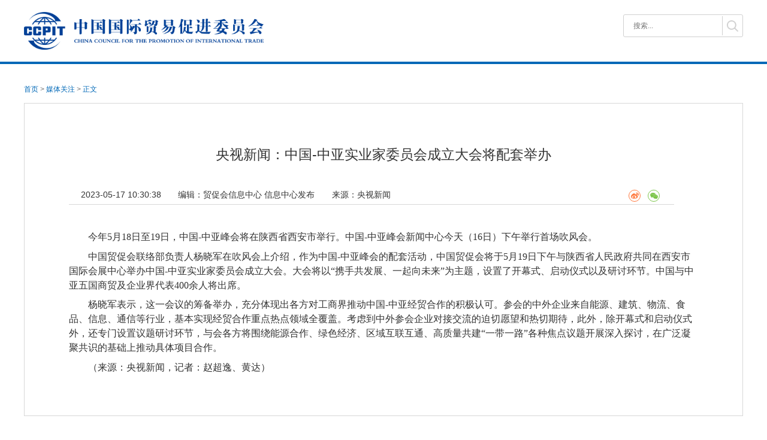

--- FILE ---
content_type: text/html
request_url: https://www.ccpit.org/a/20230517/20230517vewk.html
body_size: 5703
content:
<!DOCTYPE html>
<html>
<head>
    <meta charset="utf-8" />
    <meta content="中国 国际 贸易 促进 委员会" name="keywords" />
    <meta name="viewport" content="width=device-width, initial-scale=1.0">
    <meta content="" name="description" />
    <meta content="" name="author" />
    <meta http-equiv="Content-Security-Policy" content="upgrade-insecure-requests">
    <title>央视新闻：中国-中亚实业家委员会成立大会将配套举办</title>
    <link rel="stylesheet" href="/_web//css/bootstrap.min.css">
    <link rel="stylesheet" href="/_web/css/bootsnav.css">
    <link rel="stylesheet" href="/_web/css/bootstrap-responsive.min.css">
    <link rel="stylesheet"   href="/_web/css/main.css">
    <link rel="stylesheet" href="/_web/share/css/share.min.css">
    <script src="/_web/share/js/social-share.min.js"></script>
    <script type="text/javascript" src="/_web/js/jquery-1.11.1.min.js"></script>
    <script src="/_web/js/script.js"></script>
    <script type="text/javascript" src="/_web/js/search.js"></script>
    <script src="/_web//js/bootstrap.min.js"></script>
    <script src="/_web//js/bootsnav.js"></script>
</head>
<body class="second container-fluid" >
    <div class="header row">
        <img class="logo col-xs-12 col-sm-4" src="/_web/images/logo2.png" alt="中国国际贸易促进委员会" />
        <div class="col-xs-6 col-xs-offset-3 col-sm-2 search-box">
            <div class="hSearchBox row">
                <input class="text col-xs-10 col-sm-10" type="text" placeholder="搜索..." id="q1" name="q1" />
                <input class="btn col-xs-2 col-sm-2" type="submit" id="submit1" value="" />
             </div>
        </div>
    </div>
<div class="header-line"></div>
<div class="containter">
	<div class="nav-location">
		<i><a class="blue" href="https://www.ccpit.org/" Target="">首页</a> &gt; </i>
				<i><a class="blue" href="https://www.ccpit.org/meitiguanzhu" Target="">媒体关注</a> &gt;</i>
				<i class="blue">正文</i>
	</div>
    
    <div class="news-list news-page">
        <div class="news-header-bar">
            <h2>央视新闻：中国-中亚实业家委员会成立大会将配套举办</h2>
            <div class="news-info clearfix">
                <i class="info-text">2023-05-17 10:30:38</i>
                 <i class="info-text">编辑：<span>贸促会信息中心 信息中心发布</span> </i>
                 <i class="info-text">来源：<span>央视新闻</span> </i>
            	<div class="social-share bshare-custom" data-initialized="true">
                    <a class="social-share-icon icon-weibo"></a>
                    <a href="javascript:;" class="social-share-icon icon-wechat"></a>
                </div>
	    </div>
        </div>
		<div class="news-content">
			<p style="text-align: left; line-height: 1.5; font-size: 16px; font-family: Microsoft YaHei; background-color: #ffffff; color: #333333; margin-bottom: 8.5px; font-weight: normal; text-indent: 2em;">今年5月18日至19日，中国-中亚峰会将在陕西省西安市举行。中国-中亚峰会新闻中心今天（16日）下午举行首场吹风会。</p>
<p style="text-align: left; line-height: 1.5; font-size: 16px; font-family: Microsoft YaHei; background-color: #ffffff; color: #333333; margin-bottom: 8.5px; font-weight: normal; text-indent: 2em;">中国贸促会联络部负责人杨晓军在吹风会上介绍，作为中国-中亚峰会的配套活动，中国贸促会将于5月19日下午与陕西省人民政府共同在西安市国际会展中心举办中国-中亚实业家委员会成立大会。大会将以&ldquo;携手共发展、一起向未来&rdquo;为主题，设置了开幕式、启动仪式以及研讨环节。中国与中亚五国商贸及企业界代表400余人将出席。</p>
<p style="text-align: left; line-height: 1.5; font-size: 16px; font-family: Microsoft YaHei; background-color: #ffffff; color: #333333; margin-bottom: 8.5px; font-weight: normal; text-indent: 2em;">杨晓军表示，这一会议的筹备举办，充分体现出各方对工商界推动中国-中亚经贸合作的积极认可。参会的中外企业来自能源、建筑、物流、食品、信息、通信等行业，基本实现经贸合作重点热点领域全覆盖。考虑到中外参会企业对接交流的迫切愿望和热切期待，此外，除开幕式和启动仪式外，还专门设置议题研讨环节，与会各方将围绕能源合作、绿色经济、区域互联互通、高质量共建&ldquo;一带一路&rdquo;各种焦点议题开展深入探讨，在广泛凝聚共识的基础上推动具体项目合作。</p>
<p style="text-align: left; line-height: 1.5; font-size: 16px; font-family: Microsoft YaHei; background-color: #ffffff; color: #333333; margin-bottom: 8.5px; font-weight: normal; text-indent: 2em;">（来源：央视新闻，记者：赵超逸、黄达）</p>
		</div>
		
	</div>
</div>

<div class="footer-wrapper row">
    <!-- <div class="footer-left fl"></div> -->
    <div class="footer-center col-xs-12 col-sm-7">
        <p>地址：北京市西城区复兴门外大街1号 &nbsp;&nbsp;&nbsp;&nbsp;邮编：100860 </p>
        <p>电话：(010)88075000 &nbsp;&nbsp;&nbsp;&nbsp;传真：(010)68011370 </p>
        <p>&copy; 中国国际贸易促进委员会 版权所有</p>
        <p>京ICP备09088920号-10 &nbsp;&nbsp;&nbsp;&nbsp;京公网安备110401200011号 </p>
    </div>
    <div class="footer-right col-xs-12 col-sm-5" style="text-align: center;">
        <img src="/_web/images/wxcode.png" alt="">
        <p>中国贸促微信</p>
    </div>
   
</div>

</body>
</html>


--- FILE ---
content_type: text/css
request_url: https://www.ccpit.org/_web/css/main.css
body_size: 67688
content:
/*resetStyle*/
/* html {font-size: 100px;} */
html,body{
    overflow-style: scrollbar;
    -ms-overflow-style: scrollbar;
}
html,body,div,span,p,dl,dt,dd,ul,ol,li,table,thead,tbody,tfoot,tr,th,td,h1,h2,h3,h4,h5,h6,img,a,strong,form,fieldset,input,textarea,select,lable,option,blockquote,pre{margin:0; padding:0;}
table{border-collapse:collapse;border-spacing:0}
label,input,select,textarea{font-size:0.12rem;outline:none;}
ol,ul{list-style:none}
h1,h2,h3,h4,h5,h6{font-size:0.14rem;}
a{text-decoration:none; color:#333;}
a:hover{text-decoration:underline; color:#0168b7;}
img{border:none;vertical-align:top;}
em,i{font-style:normal;}
.dsn{display:none;}
.fl{float:left;}
.fr{float:right;}
.fb{float:bottom;}
.clear{clear:both}
.clearfix:after{visibility:hidden;display:block;font-size:0;content:" ";clear:both;height:0;line-height:0;}
.clearfix{zoom:1}
body{font-size:0.12rem;font-family:"Microsoft YaHei",Arial,Helvetica,sans-serif,"宋体";color:#333;background:#f2f2f2;line-height:25px;}
.textList01{overflow:hidden;zoom:1;
    height: calc(100% - 59px);
    /* height: calc(100% - 38px); */
    opacity: 0;
    filter:alpha(opacity=0);
}
.textList01 li{padding:7px 0 7px 14px;line-height:0.22rem;font-size:0.14rem;border-top:#666 dotted 1px;background:url(http://static-1.www.ccpit.org/2014-08_www_img/icon/iconPt02.gif) 5px 17px no-repeat;margin-top:-1px;}
.textList02 li{padding-left:10px;height:0.22rem;line-height:0.22rem;font-size:0.12rem;background:url(http://static-2.www.ccpit.org/2014-08_www_img/icon/iconPt02.gif) 0 10px no-repeat;overflow:hidden;}
.textList03 li{padding-left:20px;height:0.28rem;line-height:0.28rem;font-size:0.12rem;background:url(http://static-3.www.ccpit.org/2014-08_www_img/icon/iconPt03.gif) 6px center no-repeat;overflow:hidden;}
.containter,.header,.topNavBox,.menuMain,.footer{margin-left:auto;margin-right:auto;}

.containter{overflow:hidden;}
.container,.container-fluid{
    padding: 0;
}
.row{
    margin: 0;
    padding: 0;
}
.col-lg-1, .col-lg-10, .col-lg-11, .col-lg-12, .col-lg-2, .col-lg-3, .col-lg-4, .col-lg-5, .col-lg-6, .col-lg-7, .col-lg-8, .col-lg-9, .col-md-1, .col-md-10, .col-md-11, .col-md-12, .col-md-2, .col-md-3, .col-md-4, .col-md-5, .col-md-6, .col-md-7, .col-md-8, .col-md-9, .col-sm-1, .col-sm-10, .col-sm-11, .col-sm-12, .col-sm-2, .col-sm-3, .col-sm-4, .col-sm-5, .col-sm-6, .col-sm-7, .col-sm-8, .col-sm-9, .col-xs-1, .col-xs-10, .col-xs-11, .col-xs-12, .col-xs-2, .col-xs-3, .col-xs-4, .col-xs-5, .col-xs-6, .col-xs-7, .col-xs-8, .col-xs-9{
    margin: 0;
    padding: 0;
}

.header{text-align:left;line-height:0.3rem;margin-bottom:0.1;}
.menuMain2 .secNavBox{width:100%;position:absolute;left:0;top: 50px; display:none;}
.secNavBox ul{width:100% !important;padding:4px 0 0;border-radius:2px;background:rgba(255,255,255,.85);overflow:hidden;zoom:1;}
.secNavBox ul li{border-bottom:#ececec solid 1px;line-height:18px;padding:6px 0;margin-bottom:-1px;text-align:center;}
.secNavBox ul li a{color:#0168b7;font-size: 0.14rem;}
.secNavBox ul li a:hover{color:#0168b7;}
.hSearchBox{border:#c4c4c4 solid 1px;border-radius:3px;background:#fff;overflow:hidden;}
.hSearchBox .text{border:0;border-right:#ccc solid 1px;color:#acacac;margin:4px 0 0 6px;float:left;_display:inline;}
.hSearchBox .btn{border:0;font-size:0;line-height:70px;margin-top:2px;float:right;overflow:hidden;cursor:pointer;}
.index-wrapper .hSearchBox{border:#c4c4c4 solid 1px;border-radius:3px;background:#fff;overflow:hidden;height: 26px;line-height: 26px;margin: 5px 10px;}
.index-wrapper .hSearchBox .text{border:0;border-right:#ccc solid 1px;color:#acacac;margin:0 0 0 6px;float:left;_display:inline;}
.index-wrapper .hSearchBox .btn{border:0;font-size:0;line-height:26px;margin-top:0;float:right;overflow:hidden;cursor:pointer;}
.languageTab{line-height:32px;padding:0 10px;}
.l_718Main{width:718px;float:left;overflow:hidden;}
.r_275Main{width:275px; float:right;overflow:hidden;}

.i_main01{overflow:hidden;}
.i_focusBox{overflow:hidden;position:relative;}
.i_main01_rCon{padding:0 10px 0 12px;border:#e7e7e7 solid 1px;border-left:0;background:#fff;box-sizing: content-box;}

.i_focusBox .focPic li{width:718px;height:326px;color:#fff;overflow:hidden;position:relative;}
.i_focusBox .focPic li a,
.i_focusBox .focPic li a:hover{color:#fff;}
.i_focusBox .focPic li .txtBg{width:100%;height:0.36rem;background-color: gray;filter:alpha(opacity= 70);opacity:0.7;position:absolute;bottom:0;left:0;z-index:7;}
.i_focusBox .focPic li .txt{width:calc(100% - 160px);height:0.36rem;font-size:0.14rem;color:#fff;position:absolute;bottom:0;left:0.16rem
    ;overflow:hidden;z-index:8;}
.i_focusBox .focPic li .txt h4{overflow: hidden;
    text-overflow:ellipsis;
    white-space: nowrap;
    width: 100%;
    height: 100%;
    line-height: 0.36rem;
    text-align: left;
}
.i_focusBox .focTab{width:1rem;height:0.1rem;line-height:0px;text-align:right;overflow:hidden;position:absolute;bottom:0.1rem;right:0.5rem;z-index:10;}
.i_focusBox .focTab span{width:14px;height:14px;margin:0 2px;background:url(http://static-1.www.ccpit.org/2014-08_www_img/bg/i_focTabBg01.png) no-repeat;_background:none;_filter:progid:DXImageTransform.Microsoft.AlphaImageLoader(src='2014-08_www_img/bg/i_focTabBg01.png',sizingMethod='crop');display:inline-block;}
.i_focusBox .focTab span.on{background:url(http://static-2.www.ccpit.org/2014-08_www_img/bg/i_focTabBg02.png) no-repeat;_background:none;_filter:progid:DXImageTransform.Microsoft.AlphaImageLoader(src='2014-08_www_img/bg/i_focTabBg02.png',sizingMethod='crop');}
#header h2{float:left;margin:0px 10px;}
#header h2 a{color:#fff;}
#main{width:670px;margin:0px auto}
.topNavBox3,.topNavBox2,.menuMain2{margin-left:auto;margin-right:auto;}
/*menu*/
.menuMain2 .nav{width:100px;height:31px;float:left;text-align:center;position:relative; z-index:1100;}
.menuMain2 .nav .subNav{height:31px;font:16px/30px "\5fae\8f6f\96c5\9ed1","\9ed1\4f53","Microsoft YaHei","微软雅黑";background:url(http://static-2.www.ccpit.org/2014-08_www_img/bg/menuLine.gif) 0 center no-repeat;color:#0168b7;display:block;}
.menuMain2 .nav .subNav a,
.menuMain2 .nav .subNav a:hover{color:#fff;text-decoration:none;}
.menuMain2 .home{width:9% !important;}
/* nav.navbar.bootsnav ul.nav > .home > a{font-size: 0.6rem;} */
.menuMain2 .home .subNav{background:none;}
.menuMain2 .cur .subNav{background:#0168b7;color:#ececec;}
.menuMain2 .cur .subNav a,
.menuMain2 .cur .subNav a:hover{color:#fff;text-decoration:none;}
.menuMain2 .hover .secNavBox{width:100%;left:0;top:50px;display:block;}
.menuMain2 .hover .secNavBox i{width:16px;height:8px;background:url(http://static-3.www.ccpit.org/2014-08_www_img/icon/menuPt.gif) 0 0 no-repeat;position:absolute;top:-8px;left:50%;margin-left:-8px;overflow:hidden;z-index:1011;opacity: 0.85;}

.menuMain2 .nav.hover{
    background-color: #0168b7;
}
.menuMain2 .nav.active{
    background-color: #0168b7;
}
.topNavBox2{position: relative;}
.topNavBox2 .topNav .nav{float:left;text-align:center;}
.topNavBox2 .topNav .nav .subNav{height:21px;margin-top:5px;font:16px/20px "\5fae\8f6f\96c5\9ed1","\9ed1\4f53","Microsoft YaHei","微软雅黑";border-left:1px solid #808080;color:#0168b7;display:block;}
.topNavBox2 .topNav .nav .subNav a{color:#bf0000;}
.topNavBox2 .topNav .nav .subNav a:hover{color:#0168b7;text-decoration:none;}
.topNavBox2 .topNav .nav i{width:16px;height:8px;position:absolute;top:26px;left:50%;margin-left:-8px;overflow:hidden;z-index:1011;display:none;}
.topNavBox2 .topNav .home.nav .subNav{BORDER-left-STYLE: none;}
.topNavBox2 .topNav .w01 .secNavBox{width:110px;left:0;margin-left:0;}
.topNavBox2 .topNav .w02 .secNavBox{width:160px;margin-left:-80px;}
.topNavBox2 .secNavBox .con{min-height:160px;width:100% !important;padding:20px 0 20px 0;border-radius:2px;background:#fff;zoom: 1;}
.topNavBox2 .secNavBox .con:after{visibility:hidden;display:block;font-size:0;content:" ";clear:both;height:0;line-height:0;}
.topNavBox2 .topNav .secNavBox .con a:hover{color:#0168b7;}
.topNavBox2 .secNavBox ul{min-height:160px;width:100% !important;padding:20px 0 20px 0;border-radius:2px;background:#fff;zoom: 1;box-sizing: border-box;}
.topNavBox2 .secNavBox ul:after{visibility:hidden;display:block;font-size:0;content:" ";clear:both;height:0;line-height:0;}
.topNavBox2 .secNavBox {
    /* position: absolute; */
    /* left: 0; */
    /* top: 60px; */
    /* bottom: 0.6rem; */
    display: none;
    /* width: 1200px; */
    width: 100%;
    /* height: 200px; */
    /* overflow-y: auto; */
    /* z-index: 999; */
    border: 1px solid #d7d7d7;
    border-bottom: none;
    box-sizing: border-box;
    background: #fff;
}
.topNavBox2 .secNavBox .nav-w1 li{
    /* width: 200px; */
    width: calc(25% - 40px);
    border: none;
    float: left;
    text-align: left;
    padding: 6px 10px 6px 30px;
    overflow: hidden;
    text-overflow:ellipsis;
    white-space: nowrap;
    color: #6a6a6a;
    font-size: 16px;
    line-height: 22px !important;
    box-sizing: content-box;
}
.topNavBox2 .secNavBox .nav-w2 li,.topNavBox2 .secNavBox p.nav-w2 a{
    /* width: 200px; */
    width: calc(16% - 40px);
    border: none;
    float: left;
    text-align: left;
    padding: 6px 10px 6px 30px;
    overflow: hidden;
    text-overflow:ellipsis;
    white-space: nowrap;
    color: #6a6a6a;
    font-size: 16px;
    line-height: 22px !important;
    box-sizing: content-box;
}
.topNavBox2 .secNavBox a{
    color: #6a6a6a;
    font-size: 16px;
}
.topNavBox2 .topNav .hover i{display:block;}
.topNavBox2 .topNav .hover .secNavBox{display:block;bottom:0.6rem;z-index:9999;}

/*linkNavBox02 首页新闻*/
.linkNavBox02{overflow:hidden;zoom:1;}
.linkNavBox02 a{border:#eaeaea solid 0px;color:#666;display:inline-block;margin-right:0px;float:left;}
.linkNavBox02 .cur{background:#fff;border-color:#0168b7;color:#0168b7;}
.linkNavBox02 .cur:hover{color:#0168b7;}

/*column02 首页新闻*/
.colTit{height:22px;line-height:22px;border-bottom:#0168b7 solid 2px;overflow:hidden;box-sizing: content-box;}
.colTit .m{float:right;color:#888;}
.colTit h4{line-height:32px;color:#000;font-size:0.14rem;}

.newmore{float:right;color:#888;}


.header .logo{
    /* height: 1.4rem; */
    margin-top: 20px;
    margin-bottom: 20px;

}
.header .logo2{
    /* margin: 20px; */
}
.header .search-box{
    padding-top: 34px;
}
.second .header .search-box{
    padding-top: 24px;
}
.languageTab{
    line-height: 12px;
    text-align: right;
    display: block;
    margin-bottom: 14px;
    padding: 0;
}
.header .hSearchBox{
    height: 36px;
    /* width: 306px; */
    border: 1px solid #0168b7;
    box-sizing: content-box;
}
.header .hSearchBox .text{
    /* width: 214px; */
    height: calc(100% - 4px);
    padding: 0 16px;
    margin: 2px 0;
    font-size: 0.14rem;
    border-right: 1px solid #0168b7;
    box-sizing: border-box;
}
.index-wrapper .hSearchBox .text{
    font-size: 12px;
}
.hSearchBox .btn {
    /* width: 56px; */
    background: url(../images/search-2020.png) center center no-repeat;
    height: 33px;
}
.index-wrapper .hSearchBox .btn{
    height: 26px;
    background-size: 14px 14px;
}
.header-link{
    height: 180px;
    margin-bottom: 10px;
    background: url('../images/yiqingfangkongzhuanti.png') no-repeat;
    background-size: 100% 100%;
}
.header-link img{
    width: 100%;
    height: 100%;
}
.menuMain2{
    width: 100%;
    height: 50px;
    border: none;
    background: #0168b7;
    padding: 0;
    margin-bottom: 20px;
}
.menuMain2 ul{
    width: 100%;
    height: 100%;
    margin: 0 auto;
}
.menuMain2 .nav{
    height: 50px;
    border-right: 1px solid #0168b7;
    text-align: center;
    /* padding: 0 33px; */
    /* width: initial; */
    width: 13%;
    box-sizing: border-box;
}
.menuMain2 .lastnav{
    /* padding: 0 35px 0 36px; */
}
.menuMain2 .home{
    border-left: 1px solid #0168b7;
    width: 46px;
}
.menuMain2 .nav .subNav{
    height: 100%;
    line-height: 50px;
}
.menuMain2 .nav .subNav a{
    color: #f2f2f2;
    font-size: 0.2rem;
    font-weight: bold;
}
.menuMain2 .nav .subNav a:hover{
    /* color: #fff; */
}
.i_main01{
    background: #fff;
    /* height: 436px; */
    padding: 12px;
    margin-bottom: 20px;
}
.i_focusBox{
    /* height: 4.4rem; */
    height: 440px;
}
.i_focusBox .focPic{
    width: 100%;
    height: 100%;
}
.i_focusBox .focPic li{
    width: 100%;
    height: 100%;
    /* line-height: 4.4rem; */
    line-height: 440px;
    text-align: center;
    box-sizing: content-box;
}
.i_focusBox li img{
    /* max-width: 100%; */
    /* height: inherit; */
    /* width: auto;
    height: auto; */

    vertical-align: middle !important;
}
.i_focusBox .focPic li .txtBg{
    width: 100%;
}
.i_focusBox .focPic li a, .i_focusBox .focPic li a:hover{
    font-size: 0.18rem;
}
.i_focusBox .focTab span{
    background: #ccc;
    border-radius: 50%;
}
.i_focusBox .focTab span.on{
    background: #fff;
}
.i_focusBox .focTab span{
    width: 0.08rem;
    height: 0.08rem;
}
.i_focusBox .focTab{
    right: 0.24rem;
}
.i_main01_rCon{
    /* width: calc(100% - 800px); */
    /* height: 100%; */
    /* height: 4.4rem; */
    height: 440px;
    padding: 0 0 0 12px;
    border: 0;
    box-sizing: border-box;
}
.column02{
    width: 100%;
    height: 100%;
}
.i_hdtjBox2{
    width: 100%;
    height: 100%;
    /* overflow-y: auto; */
    overflow: hidden;
}
.colTit{
    /* height: 22px;
    padding: 18px 0;
    border-bottom: 1px solid #c9c9c9; */
    margin-bottom: 12px;
    padding: 20px 0;
    border-bottom: 1px solid #c9c9c9;
    /* height: 0.22rem;
    line-height: 0.32rem; */
    overflow: hidden;
    box-sizing: content-box;
}
/* .linkNavBox02{
    height: 100%;
} */
/* .linkNavBox02 a{
    height: 100%;
    line-height: 22px;
    padding: 0;
} */
.newmore{
    margin: 0;
    width: 0.16rem;
    height: 22px;
    line-height: 24px;
    text-decoration: none !important;
    background: url('../images/more-spot.png') no-repeat;
    background-size: 100% 100%;
}
.newmore font{
    font-size: 0.14rem;
}
.linkNavBox02 .tab1{
    padding-right: 0.08rem;
    border-right: 4px solid #0168b7;
}
.linkNavBox02 .tab2{
    padding-left: 0.08rem;
}
.linkNavBox02 font{
    font-size: 18px !important;
    font-weight: bold;
}

.newslist li{
    width: 100%;
    line-height: 20px;
    padding: 10px 0 10px 10px;
    font-size: 18px;
    border: none;
    overflow: hidden;
    text-overflow:ellipsis;
    white-space: nowrap;
    background: url('../images/circle.png') 0 18px no-repeat;
    min-width: 100%;
    position: relative;
}

/* .newslist li:hover{
    overflow: visible;
    word-break: keep-all;
	width: fit-content;
    animation: 3s siderbar linear infinite normal;
    z-index: 0;
}
@keyframes siderbar {
    0% {
        transform: translateX(0);
        -webkit-transform: translateX(0);
    }
    100% {
        transform: translateX(-300px);
        -webkit-transform: translateX(-300px);
    }
} */


/* .textList01 .first{
    line-height: 25px;
    font-size: 0.16rem;
    font-weight: bold;
    overflow: initial;
    text-overflow:initial;
    white-space: initial;
    padding-bottom: 0;
    margin-bottom: 4px;
    background: url('../images/circle.png') 0 20px no-repeat;
} */
.r_275Main{
    width: 100%;
    float: left;
    margin-bottom: 20px;
}

.r_275Main .mt5{
    float: left;
    width: 23.5%;
    height: 1rem;
    margin: 0;
    margin-right: 2%;
}
.r_275Main .mt5 a{
    width: 100%;
    height: 100%;
}
.r_275Main a img{
    width: 100%;
    height: 100%;
}

.r_275Main .mt5-last{
    margin-right: 0;
}
.hot{
    width: 100%;
    height: 60px;
    margin-bottom: 20px;
    background: #fff;
}
.hot .hot-left{
    width: 120px;
    height: 100%;
    line-height: 60px;
    background: url('../images/hot-title.png') no-repeat;
    background-size: 100% 100%;
    color: #fff;
    font-size: 18px;
    font-weight: bold;
    padding: 0 0 0 26px;
    box-sizing: content-box;
}
.hot .hot-right{
    width: 50px;
    height: 100%;
    background: url('../images/hot-right.png') no-repeat;
    background-size: 100% 100%;
}
.roll-box{
    margin: 0 auto;
    /* width: 900px; */
    width: calc(100% - 250px);
    height: 100%;
    position: relative;
    z-index: 9999;
    padding: 0 20px;
    box-sizing: content-box;
}
.roll-wrap:hover .control{
    display: block;
}

.roll-wrap{
    width: 100%;
    height: 100%;
    /* overflow: hidden; */
    position: relative;

}
.row-content{
    width: 100%;
    height: 40px;
    overflow: hidden;
    position: relative;
    padding: 10px 0;
    box-sizing: content-box;
}

.roll_row .roll__list::before, .roll_row .roll__list::after {
    content: "";
    display: table;
    line-height: 0;
}
.roll_row .roll__list::after {
    clear: both;
}
.roll_row .roll__list{
    width: 9999px;
    top: 10px;
}
.roll_row .roll__list li{
    float: left;
    display: block;
    margin-right: 20px;
    /* width: 1.96rem; */
    /* width: 180px; */
    height: 40px;
    line-height: 40px;
    font-weight: bold;
    font-size: 18px;
    text-align: center;
    border: 1px solid #0168b7;
    border-radius: 5px;
    overflow: hidden;
    text-overflow: ellipsis;
    white-space: nowrap;
    padding: 0 6px;
}
.roll_row .roll__list li a{
    color: #0168b7;
}
.control{
    position: absolute;
    top: 0;
    height: 28px;
    width: 16px;
    padding: 16px 5px;
    z-index: 9999;
    background: url(../images/prev.png) center center no-repeat;
    background-size: 20px 20px;
    box-sizing: content-box;
}
.control:hover{
    text-decoration: none;
}

.control.pre{
    left: -30px;
}
.control.next{
    right: -30px;
    background: url(../images/next.png) center center no-repeat;
    background-size: 20px 20px;
}
.columns-two{
    width: 100%;
    margin-bottom: 20px;
}
.columns-left{
    /* height: 4.78rem; */
    height: 383px;
    /* width: 762px; */
    /* height: calc(100% - 40px); */
    /* background: linear-gradient(top, #87c7f5, #fff); */
}
.columns-left-bg{
    background: url('../images/calender-bg.png') no-repeat;
    background-size: 100% 55%;
    background-color: #fff;
    margin-right: 20px;
    padding: 0.2rem 24px;
    box-sizing: border-box;
    height: 100%;
}
.columns-right{
    /* width: 350px; */
    height: 383px;
    background: #fff;
    padding: 0 12px;
    box-sizing: border-box;
    overflow: hidden;
}
.calendar-header{
    margin-bottom: 20px;
    position: relative;
}
.calendar-title{
    color: #fff;
    font-size: 18px;
    font-weight: bold;
    /* margin-right: 94px; */
}
.button-tab{
    margin-top: -5px;
}
.button-tab a{
    width: 31%;
    height: 34px;
    text-align: center;
    line-height: 34px;
    border: 1px solid #fff;
    color: #fff;
    border-radius: 15px;
    float: left;
    font-size: 18px;
    margin: 0 1%;
    padding: 0 10px;
    box-sizing: border-box;
}
.button-tab a:hover{
    text-decoration: none;
}
.button-tab .tab-active{
    background: #fff;
    color: #0168b7;
}
.search-bar{
    width: 102px;
    height: 34px;
    /* position: relative; */
    position: absolute;
        right: 0;
        top: -5px;
}
.search-bar .text{
    width: calc(100% - 38px);
    height: 100%;
    border-radius: 17px;
    border: none;
    padding: 0 30px 0 8px;
    font-size: 0.14rem;
    box-sizing: content-box;
}
.search-bar .btn{
    width: 14px;
    background: url(../images/search-2020.png) center center no-repeat;
    background-size: 100% 100%;
    height: 14px;
    border: 0;
    font-size: 0;
    overflow: hidden;
    cursor: pointer;
    position: absolute;
    right: 10px;
    top: 10px;
}
.search-bar #btn_search{
    padding: 0;
}
.calender-content{
    width: 100%;
    position: relative;
    /* height: calc(100% - 30px); */
    overflow: hidden;
}
.calender-tab{
    /* width: calc(100% - 240px);
    margin: 0 120px; */
    width: 100%;
    /* padding: 0 15%; */
    margin-bottom: 0.12rem;
    box-sizing: content-box;
}
.calender-tab .calender-tabitem{
    /* margin: 0 20px; */
    /*width: 16.6%;*/
    padding: 0px 15px;
    text-align: center;
    display: block;
    float: left;
    color: #def0fc;
    font-size: 17px;
    text-decoration: none;
}
.calender-tab .calender-tabitem-active{
    font-weight: bold;
    color: #fff;
    font-size: 18px;
    position: relative;
}
.calender-tab .calender-tabitem-active:after{
    content: '';
    width: 60%;
    height: 1px;
    border-bottom: 4px solid #fff;
    display: inline-block;
    position: absolute;
    left: 20%;
    bottom: -10px;
}
.calender{
    /* width: 330px; */
}
.calender-list{
    /* width: 420px; */
    height: 236px;
    /* height: calc(100% - 20px); */
    padding-top: 10px;
    box-sizing: content-box;
    /* position: relative; */
}
.calender-list ul{
    width: 100%;
    overflow-y: auto;
    height: 100%;
    /* position: absolute;
    left: 0;
    top: 10px; */
    /* height: 100%; */
}
.calendar-bottom{
    /* height: calc(100% - 75px); */
}
.calender-item{
    margin-bottom: 20px;
    height: 60px;
    width: 100%;
}
.date-tab{
    width: 90px;
    height: 58px;
    border: 1px solid #0168b7;
    margin-right: 0.16rem;
}
.tab-red{
    border: 1px solid #d74d4d;
}
.date-tab p{
    width: 100%;
    height: 50%;
    text-align: center;
    line-height: 29px;
    font-size: 12px;
    color: #fff;
}
.date-tab .date-day{
    background: #0168b7;
}
.date-tab .date-month{
    color: #0168b7;
    background-color: #fff;
}
.tab-red .date-day{
    background: #d74d4d;
}
.tab-red .date-month{
    background: #fff;
    color: #d74d4d;
}
.date-info{
    width: calc(100% - 120px);
}
.date-info h5{
    width: 100%;
    font-size: 18px;
    margin: 0;
    line-height: 24px;
    overflow: hidden;
    text-overflow: ellipsis;
    white-space: nowrap;
}
.date-info i{
    color: #a1a1a1;
    font-size: 12px;
    margin-right: 10px;
    height: 20px;
    line-height: 20px;
}
.date-icon{
    width: 16px;
    height: 16px;
    background: url('../images/calender.png') no-repeat;
    background-size: 100% 100%;
}
.location-icon{
    width: 16px;
    height: 16px;
    background: url('../images/LocationIcon.png') no-repeat;
    background-size: 100% 100%;
}
.columns-right-title,.columns-title-first{
    margin-bottom: 0.12rem;
    padding: 20px 0;
    border-bottom: 1px solid #c9c9c9;
    height: 0.22rem;
    line-height: 0.22rem;
    overflow: hidden;
    box-sizing: content-box;
}
.columns-right-title2{
    margin-bottom: 0;
}
.columns-right-title .tab1,.columns-title-first .tab1{
    padding-right: 0.08rem;
    border-right: 4px solid #0168b7;
}
.columns-right-title a,.columns-title-first a{
    color: #666;
    text-decoration: none;
    border: #eaeaea solid 0px;
    display: inline-block;
    margin-right: 0px;
    /* width: calc(25% - 4px); */
    /* text-align: center; */
}
.columns-right-title .cur,.columns-title-first .cur{
    background: #fff;
    color: #0168b7;
}
.columns-right-title .tab2,.columns-title-first .tab2{
    padding-left: 0.08rem;
}
.columns-right-title font,.columns-title-first font{
    font-size: 18px !important;
    font-weight: bold;
}
.video {
    height: calc(100% - 60px);
    overflow: hidden;
    /* max-width: 375px */
}
.video2 li{
    position: relative;
    width: 100%;
    height: 100%;
    font-size: 18px;
    /* height: 2rem; */
}
.video.en-list a{
    width: 100%;
}
.video .txtBg{
    width: 100%;
    height: 36px;
    background: rgba(0,0,0,0.5);
    position: absolute;
    left: 0;
    bottom: 0;
}
.video .txt{
    width: 100%;
}
.video .txt h4{
    width: 100%;
    box-sizing: border-box;
    line-height: 26px;
}
.video .txt h4 a{
    overflow: hidden;
    text-overflow: ellipsis;
    white-space: nowrap;
    font-size: 18px;
}
.video a{
    width: 100%;
    height: calc(100% - 80px);
    margin-bottom: 10px;
    display: block;
    position: relative;
    overflow: hidden;
    text-overflow: ellipsis;
}
.video a img{
    width: 100%;
    height: 100%;
}
.video a .play{
    width: 30px;
    height: 30px;
    background: url('../images/play.png') no-repeat;
    background-size: 100% 100%;
    position: absolute;
    left: 50%;
    top: 50%;
    margin-left: -15px;
    margin-top: -15px;
}
.video a video{
    width: 100%;
    height: 100%;
    position: absolute;
    left: 0;
    top: 0;
    background: #000;
    /* z-index: 10; */
    /* display: none; */
}
.video .more{
    text-align: right;
    font-size: 0.16rem;
    color: #c8c8c8;
}
.en-service{
    width: 100%;
    margin-bottom: 20px;
    /* height: 418px; */
    position: relative;
}
.se-bg{
    width: calc(100% - 0.26rem);
    height: 0.58rem;
    position: absolute;
    left: 0;
    top: 0;
    background: url('../images/service.png') no-repeat;
    color: #fff;
    font-size: 0.24rem;
    font-weight: bold;
    padding: 0.22rem 0 0 0.26rem;
    box-sizing: content-box;
}
.service-left{
    box-sizing: content-box;
    overflow: hidden;
}
.service-left2{
    box-sizing: content-box;
    overflow: hidden;
}
.service-left2 .en-list li a {
    width: 100%;
}
.service-left-bg{
    margin-right: 20px;
    background-color: #fff;;
    padding: 0 12px;
    height: 380px;
}
.service-left-bg .columns-right-title,.service-left-bg .columns-title-first{
    margin-bottom: 0;
    padding-top: 20px;
}
.service-right{
    padding: 0 12px 20px 12px;
    position: relative;
    z-index: 9;
    box-sizing: border-box;
    background-color: #fff;
    margin-bottom: 20px;
}
.icon-item{
    /* width: 175px; */
    width: calc(25% - 20px);
    margin: 6px 10px;
    height: 60px;
    font-size: 18px;
    font-weight: bold;
    /* margin: 2px 3px; */
    border: 1px solid #0168b7;
    /* box-sizing: content-box; */
}
.icon-item-active {
    background: #dceffd;
}
.icon-item a{
    text-decoration: none;
    /* position: relative; */
    width: 100%;
    height: calc(100% - 24px);
    display: block;
    text-align: center;
    /* line-height: 53px; */
    padding-top: 18px;
}
.icon{
    width: 24px;
    height: 24px;
}
.icon-item .icon-long{
    padding-left: calc(50% - 50px);    
    line-height: 20px;
}
.icon-item .icon-long img{
    float: left;
}
.icon-item .icon-long span{
    float: left;
    margin-top: -6px;
    margin-left: 4px;
}
.service-left .columns-right-title,.service-left .columns-title-first {
    height: 0.22rem;
    line-height: 0.22rem;
    border: none;
    position: relative;
    z-index: 9;
    border-bottom: 1px solid #c9c9c9;
}
.service-left .columns-right-title font,.service-left .columns-title-first font{
    font-size: 18px !important;
}
.en-service-zwjg .columns-right-title font{
    font-size: 16px !important;
}
.service-left .columns-right-title .tab1{
    border-right: 4px solid #0168b7;
}
.en-list{
    width: calc(100% - 24px);
    height: 280px!important;
    padding: 0 12px;
    overflow: hidden;
    box-sizing: content-box;
}
/* .en-list li{
    width: 100%;
    line-height: 24px;
    padding: 0 0 10px 18px;
    font-size: 0.16rem;
    border: none;
    overflow: hidden;
    text-overflow: ellipsis;
    white-space: nowrap;
    background: url(../images/circle.png) 0 10px no-repeat;
    box-sizing: border-box;
} */
.en-list li a{
    /* max-width: 700px; */
    width: 100%;
    overflow: hidden;
    text-overflow:ellipsis;
    white-space: nowrap;
}
.en-list li i{
    font-size: 0.14rem;
    color: #bfbfbf;
}
.nav-second{
    width: 1200px;
    margin: 0 auto;
}

.nav-second .topNavBox2{
    /* height: 60px; */
    background: #0168b7;
}
.nav-second .topNavBox2 .topNav{
    height: 100%;
}
.topNav .nav.hover{
    background: #fff;
    border: 1px solid #d7d7d7;
    border-top: none;
}

.topNav .nav.hover a{
    color: #000 !important;
}

.topNav .nav.hover .nav-more{
    background-image: url(../images/more-2020-2.png);
}
.nav-second .topNavBox2 .topNav .nav{
    /* width: inherit; */
    /* padding: 0 41px; */
    height: 100%;
    line-height: 60px;
    position: inherit;
}
/* .nav-second .topNavBox2 .topNav .lastnav{
    padding: 0 52px;
} */
.nav-second .topNavBox2 .topNav .nav .subNav{
    margin: 0;
    line-height: 0.6rem;
    height: 100%;
    border: none;
    position: relative;
    z-index: 1000;
}
.nav-second .topNavBox2 .topNav .nav .subNav a{
    color: #fff;
    font-size: 14px;
}
.nav-more{
    position: absolute;
    top: 0.25rem;
    width: 0.12rem;
    height: 0.12rem;
    z-index: 9999;
    /* right: -24px; */
    background: url(../images/more-2020.png) center center no-repeat;
    background-size: 100% 100%;
}
.topNavBox2 .topNav .hover i{
    /* top:55px; */
}

.topNavBox2 .topNav .secNavBox .con a{
    float: left;
}
.footer-wrapper{
    /* width: 780px; */
    width: 50%;
    margin: 0 auto;
    /* padding: 30px 210px; */
    padding: 30px 25%;
    /* height: 150px; */
    box-sizing: content-box;
}
.footer-left{
    width: 160px;
    height: 132px;
    margin-right: 40px;
    background:url('../images/mchlogo.png') center center no-repeat;
    display: none;
    /* background-size: 100% 100%; */
}
.footer-center p{
    color: #5a5a5a;
    font-size: 14px;
    padding: 0;
    line-height: 34px;
    text-align: left;
}
.footer-center span{
    margin-right: 2em;
}

.footer-right p{
    font-size: 0.1rem;
    text-align: center;
    padding: 6px 0;
    line-height: 16px;
}
/* 二级页面 */
.second{
    background:#fff;
}
.second .menuMain2 {
    background: #f3f3f3;
    margin-bottom: 0;
}
.second .menuMain2 .home{
    border-left: 1px solid #d7d7d7;
}
.second .menuMain2 .nav {
    border-right: 1px solid #d7d7d7;
}
.second  .menuMain2 .nav .subNav a{
    color: #686868;
}
.menuMain2 .nav .subNav{
    background: none;
}

.second .header .hSearchBox {
    border: 1px solid #d0d0d0;
}

.second .header .hSearchBox .text {
    border-right: 1px solid #d0d0d0;
}
.second .hSearchBox .btn {
    background: url(../images/search-grey.png) center center no-repeat;
    background-size: 20px 20px;
}
.second .header-line{
    width: 100%;
    border-bottom: 4px solid #0168b7;
    margin-bottom: 30px;
}
.nav-location{
    margin-bottom: 10px;
}
.nav-location i{
    color: #6c6c6c;
    font-size: 0.14rem;
}
.nav-location .blue{
    color: #0168b7;
}
.news-list{
    border: 1px solid #d7d7d7;
    width: calc(100% - 2px);
    margin-bottom: 30px;
}
.news-list-header{
    height: 54px;
    line-height: 54px;
    padding: 0 22px;
    border-bottom: 1px solid #d7d7d7;
    font-size: 0.2rem;
}
.news-list-header a{
    color: #0168b7;
}
.news-list-one{
    width: calc(100% - 44px);
    padding: 16px 0 10px 0;
    border-bottom: 1px dashed #d7d7d7;
    margin: 0 22px;
}
.news-list-one li{
    line-height: 42px;
    background: url('../images/spot.png') left center no-repeat;
    background-size: 10px 10px;
    padding-left: 20px;
}
.second .news-list-one li{
    background-position: 4px 10px;
    line-height: 30px;
    margin-bottom: 12px;
}
.news-list-one li a{
    font-size: 0.16rem;
}
.second .news-list-one li a{
    width: calc(100% - 120px);
}
.news-list-one li i{
    font-size: 0.12rem;
    color: #c0c0c0;
    overflow: hidden;
    text-overflow:ellipsis;
    white-space: nowrap;
}
.page{
    height: 40px;
    padding: 30px 0;
}
.page .m-style .next, .page .m-style .prev{
    font-size: 14px;

    font-weight: normal;
}
.page .m-style a{
    background: #f8f8f8;
    color: #0168b7;
    border: 1px solid #b2b2b2;
    font-size: 14px;
    margin-bottom: 10px;

}
.second .m-style .next{
    width: 38px;
    height: 38px;
}
.second .m-style{
    max-width: 96%;
}
/* .m-style .active,.m-style input{
    width: 0.38rem !important;
    height: 0.38rem !important;
    line-height: 0.38rem !important;
} */
.page .jump-ipt{
    border: 1px solid #b2b2b2;
}
.page .m-style .active{
    background: #0168b7;
    color: #fff;
    border: 1px solid #b2b2b2;
}
.page .m-style a:hover{
    background: #0168b7;
    color: #fff;
    border: 1px solid #b2b2b2;
}
.m-style{
    width: 550px;
    margin: 0 auto;
}
.second .footer-wrapper{
    /* width: 100%; */
    /* padding: 30px 0; */
    background: #f3f3f3 ;
    border-top: 4px solid #0168b7;
    /* position: relative; */
    /* box-sizing: content-box; */
}
.footer-wrapper{
    /* width: 100%;
    padding: 0;
    background: #f3f3f3 ;
    border-top: 4px solid #0168b7; */
    position: relative;
}
.foot{
    width: 840px;
    position: absolute;
    left: 50%;
    margin-left: -420px;
    top: 30px;
}
.media .news-list{
    border: none;
}
.media .news-list-header{
    padding: 0;
    border-bottom: 4px solid #d7d7d7;
    color: #333;
}
.images-list{
    padding: 20px 0 0 0;
    margin-right: -28px;
}
.images-list li{
    width: 360px;
    height: 340px;
    padding: 9px;
    border: 1px solid #d7d7d7;
    box-shadow: 4px 4px 4px #eee;
    overflow: hidden;
    margin: 0 28px 28px 0;
}
.images-list img{
    width: 100%;
    height: 250px;
    margin-bottom: 10px;
}
.images-list p{
    font-size: 0.16rem;
    display: -webkit-box;
    -webkit-box-orient: vertical;
    -webkit-line-clamp: 2;
    overflow: hidden;
    white-space: inherit;
    line-height: 26px;
    padding: 0;
    margin-bottom: 5px;
}
.news-page{
    padding: 60px 74px;
    width: 100%;
    margin-bottom: 40px;
}
.news-info{
    border-bottom: 1px solid #d7d7d7;
    padding: 0 20px;
    width: calc(100% - 40px);
}
.news-header-bar h2{
    font-size: 0.26rem;
    line-height: 50px;
    text-align: center;
    font-weight: normal;
    margin-bottom: 30px;
}
.news-header-bar .info-text{
    font-size: 14px;
    margin-right: 25px;
}
.print{
    margin-left: 360px;
    margin-right: 50px;
}
.news-header-bar .icon{
    width: 22px;
    height: 22px;
    margin: 0 5px;
}
.news-header-bar .print .icon{
    width: 14px;
    height: 14px;
    background: url('../images/print.png') no-repeat;
    background-size: 100% 100%;
    margin: 5px 6px 0 0;
}
.share-icon{
    background: url('../images/share.png') no-repeat;
    background-size: 100% 100%;
}
.wx-icon{
    background: url('../images/weixin.png') no-repeat;
    background-size: 100% 100%;
}
.wb-icon{
    background: url('../images/weibo.png') no-repeat;
    background-size: 100% 100%;
}
.news-content{
    padding: 42px 0 0 0;
}
.news-content p,.news-content span,.news-content font{
    /* font-size: 0.16rem;
    color: #000;
    font-weight: bold;
    line-height: 34px;
    margin-bottom: 20px; */
}
.level1 .news-list-one{
    border: none;
}
.news-list-header .more{
    font-size: 0.2rem;
    color: #0168b7;
    font-weight: bold;
}
.special-banner{
    width: 100%;
    height: 200px;
    margin-top: -30px;
    margin-bottom: 30px;
}
.special-banner a{
    width: 100%;
    height: 100%;
    display: block;
    background: url('../images/s-banner.png') no-repeat;
    background-size: 100% 100%;
    
}
.special2 .news-list{
    width: 778px;
    padding-bottom: 42px;
}
.media-list .media-item{
    width: 398px;
    /* height: 488px; */
}
.media-list .news-list-one{
    padding-bottom: 0;
}
.media-img{
    margin-bottom: 20px;
}
.media-list li{
    background: none;
    padding: 0;
    margin-bottom: 20px;
}
.media-list li a{
    width: 360px;
    height: 200px;
}
.media-list li img{
    width: 100%;
    height: 100%;
}
.special2 .media-list .news-list{
    padding-bottom: 0;
}
.demo-box{
    width: 100% !important;
    height: 306px !important;
}
.ht-rili-body{
    height: calc(100% - 85px);
}
.marks{
    width: 50%;
    margin-left: 25%;
    /* width: 150px; */
    /* margin-left: 80px; */
    margin-top: -10px;
}
.marks i{
    float: left;
    font-size: 0.14rem;
    /* line-height: ; */
}
.marks .gn,.marks .gw{
    width: 14px;
    height: 14px;
    background-color: #d84848;
    border-radius: 50%;
    margin-top: 5px;
    margin-right: 6px;
}
.marks .gw{    
    background-color: #0168b7;
}
img{
    max-width: 100%;
}
.download p{
    font-size: 0.16rem;
    font-weight: normal;
    margin: 0;
    position: relative;
}
.download p a{
    font-size: 0.14rem;
    padding-left: 20px;
    color: #0168b7;
}
.download p a:hover{
    color: #0168b7;
}
.link{
    width: 16px;
    height: 16px;
    background: url('link.png') no-repeat;
    background-size: 100%;
    position: absolute;
    left: 0;
    top: 10px;
}
.i_focusBox {
    position: relative;
}
.i_focusBox .img-link{
    width: 100%;
    height: 100%;
    display: block;
    overflow: hidden;
}
.i_focusBox .img-link img{
    width: 100%;
    height: 100%;
}
.i_focusBox .txtBg{
    width: 100%;
    height:36px;
    background:url(http://static-4.www.ccpit.org/2014-08_www_img/bg/i_focTitBg.gif) 0 0 repeat;
    filter:alpha(opacity= 70);
    opacity:0.7;
    position:absolute;
    bottom:0;
    left:0;
    z-index:7;
}
.i_focusBox .txt{
    width:calc(100% - 32px);
    height:20px;
    line-height:20px;
    font-size:0.14rem;
    color:#fff;
    position:absolute;
    bottom:8px;
    left:16px;
    overflow:hidden;
    z-index:8;
}
.i_focusBox .txt a{
    color: #fff;
}
.page-wrapper span,.page-wrapper a{
    color:#0168b7;
    font-size: 0.14rem;
    background: rgb(248, 248, 248);
    border-width: 1px;
    border-style: solid;
    border-color: rgb(178, 178, 178);
    border-image: initial;
    /* width: 38px; */
    padding: 0 5px;
    height: 38px;
    line-height: 38px;
    margin: 0px 5px;
    display: inline-block;
    margin-bottom: 20px;
    cursor: pointer;
}
.page-wrapper span:hover{
    background-color: #0168b7;
    color: #fff;
}
.page-wrapper a:hover{
    background-color: #0168b7;
    color: #fff;
    text-decoration: none;
}
.page-wrapper .active {
    color: rgb(255, 255, 255);
    background: #0168b7;
    border-width: 1px;
    border-style: solid;
    border-color: rgb(178, 178, 178);
    border-image: initial;
}
.date-location{
    overflow: hidden;
    text-overflow: ellipsis;
    white-space: nowrap;
    max-width: 70%;
}

.second .search-wrapper{
    width: 100%;
    height: 150px;
    background-color: #f2f3ee;
    padding: 24px 28px;
    box-sizing: border-box;
    margin-bottom: 24px;
}
.second .search-text{
    width: calc(100%  - 146px);
    height: 50px;
    border: none;
    border-radius: 5px;
    padding: 0 30px;
    box-sizing: border-box;
    font-size: 0.16rem;
    margin-bottom: 26px;
}
.second .search-btn{
    width: 120px;
    height: 50px;
    background-color: #0168b7;
    border-radius: 5px;
    color: #fff;
    line-height: 50px;
    text-align: center;
    font-size: 0.16rem;
    border: none;
}
.second .select-time i,.second .select-time a{
    font-size: 0.16rem;
    margin-right: 40px;
}
.second .select-time .time-title{
    font-weight: bold;
}
.second .select-time .time-icon{
    width: 26px;
    height: 26px;
    background: url(../images/time.png) no-repeat;
    background-size: 100% 100%;
    margin-right: 16px;
}
.second .select-time .time-active{
    color: #0168b7;
    font-weight: bold;
}
.second .results h5{
    font-size: 0.2rem;
    padding-left: 16px;
    height: 60px;
    line-height: 60px;
    border-bottom: 4px solid #d7d7d7;
    font-weight: normal;
}
.second .results ul{
    width: 100%;
    margin-bottom: 40px;
}
.second .results ul li{
    width: 100%;
    padding: 26px 16px;
    box-sizing: border-box;
    border-bottom: 1px solid #ddd;
}
.second .results .result-title{
    font-size: 18px;
    /* height: 18px; */
    line-height: 24px;
    margin-bottom: 10px;
    display: block;
}
.second .results .result-detail{
    font-size: 14px;
    line-height: 24px;
    margin-bottom: 10px;
    padding: 0;
}
.second .results .result-time{
    color: #a8a8a8;
    font-size: 12px;
    line-height: 12px;
    display: block;
}
.second .menuMain2 .nav.hover .subNav a{
    color: #fff;
}
.special.header{
    position: relative;
}
.special.header .search-box{
    position: absolute;
    right: 20px;
    top: 20px;
    padding-top: 0;
}
.popup{
    width: 200px;
    /* height: 2.7rem; */
    position: fixed;
    right: 0;
    bottom: 0;
    background-color: #ccc;
    z-index: 1000;
}
.popup .close-btn{
    width: 100%;
    height: 30px;
    position: absolute;
    left: 0;
    top: 0;
    padding: 5px;
    box-sizing: border-box;
}
.popup .close-btn .close-icon{
    width: 20px;
    height: 20px;
    float: right;
    background: url(../images/close.png) no-repeat;
    background-size: 100%;
    cursor: pointer;
    position: absolute;
    right: 12px;
    padding: 4px;
    box-sizing: content-box;
}
.popup a{
    width: 100%;
}
.popup a img{
    width: 100%;
    height: 100%;
}
.hot-m{
    display: block;
}
.hot-s{
    display: none;
}

.hot-s ul{
    padding: 0 12px;
}
.hot-s li{
    line-height: 18px;
    padding: 11px 0 11px 18px;
    font-size: 0.15rem;
    border: none;
    overflow: hidden;
    text-overflow: ellipsis;
    white-space: nowrap;
    background: url(../images/circle.png) 0 16px no-repeat;
}
.languageTab{
    margin-bottom: 14px;
}
.large-show{
    display: block;
}
.large-hide{
    display: none !important;
}
.hide768{
    display: none;
}
.show768{
    display: block;
}
.second .header .search-box{
    margin-left: 50%;
}
@media screen and (max-width: 992px) {
    .large-hide{
        display: block !important;
    }
    .large-show{
        display: none !important;
    }
}

@media screen and (max-width: 767px) {
    .col-left{
        width: 100% !important;
    }
    .col-auto{
        float: inherit;
    }
    .second .hide-xs{
        display: none !important;
    }
    .second .show-xs{
        display: block !important;
    }
    .second .hot-box .list-title a{
        color: #0168b7 !important;
        text-decoration: none;
        font-weight: bold;
    }
    .popup{
        width: 300px;
    }
    .popup .row a{
        width: 50%;
        float: left;
    }
    /* .popup .row img{
        width: 50%;
    } */
    .cur,.service-left-bg .tab1{
        color: #333 !important;
    }
    .second .box-left .cur {
        background-color: #0168b7;
        color: #fff !important;
    }
    .hide768{
        display: block !important;
    }
    .show768{
        display: none !important;
    }
    #mcxw{
        display: none;
    }
    .videos-center .dsn{
        display: none;
    }
    .service-left .dsn{
        display: none;
    }
    .service-left.hide768{
        padding-top: 0;
    }
    
    .containter,.header,.topNavBox,.menuMain,.menu-box,.nav-second,.footer,.top-con,.w1200{
        width:100% !important;
    }
 
    .header{
        height: inherit;
        padding: 0 12px 0 12px !important;
        box-sizing: border-box;
    }
    .header .search-box{
        margin-left: 25%;
        padding-top: 0;
    }
    .second .header .search-box{
        margin-left: 25%;
        margin-bottom: 20px;
    }
    .nav-location,.news-list-header,.news-list-one{
        padding: 0 12px;
    }
    .news-list-one{
        width: 100%;
        margin: 0;
    }
    .col-xs-10{
        width:83.33333333%;
    }
    .col-xs-2{
        width:16.66666667%;
    }
    .languageTab{
        text-align: center;
        top: 80px;
    }

    .r_275Main .mt5{
        width: 50%;
        margin: 0;
        margin-bottom: 10px;
    }
    .calendar-title{
        margin-bottom: 30px;
    }
    .calender-tab{
        width: 100%;
        padding: 0;
        box-sizing: border-box;
    }
   
    .service-left .columns-right-title,.service-left .columns-title-first{
        padding: 20px 12px;
        box-sizing: content-box;
    }
    .en-list{
        width: 100%;
        padding: 0 12px;
        box-sizing: border-box;
    }
    .topNavBox2 .topNav .line1 .secNavBox{
        bottom: 120px;
    }
    .hot{
        height: inherit;
    }
    .hot-m{
        display: none;
    }
    .hot-s{
        display: block;
    }
    .i_main01_rCon{
        padding: 0;
    }
    .se-bg{
        padding-left: 12px;
        width: calc(100% - 12px);
    }
    .hot-s .hot-left{
        padding-left: 12px;
    }
    .i_main01_rCon{
        max-height: 406px;
        margin-bottom: 20px;
        height: inherit;
    }
    .i_main01_rCon ul{
        /* height: inherit !important; */
    }
  
    .r_275Main{
        margin-bottom: 10px;
    }
    .columns-right{
        height: 5.63rem;
        padding: 0 12px;
    }
    .service-left{
        height: 380px;
    }
    .column02 .linkNavBox02 .tab2,.columns-right-title .tab2{
        padding-left: 0;
    }
    .column02 .linkNavBox02 .tab1,.columns-right-title .tab1,.service-left .columns-right-title .tab1,.linkNavBox02 .tab1{
        border: 0;
    }
    .news-page{
        padding: 12px;
    }
    .top-con{
        padding: 0 12px;
    }
    .icon-item{
        width: calc(50% - 20px);
    }
  
    .columns-left-bg,.service-left-bg{
        margin-right: 0;
    }
    .service-left-bg{
        padding-bottom: 20px;
    }
    .second .block li{
        width: 100% !important;
    }
    .second .containter{
        padding: 0 12px;
    }
    .columns-left{
        height: 478px;
        overflow: hidden;
    }
    .columns-left-bg {
        overflow: hidden;
        padding: 0.2rem 12px;
    }
    /* .calender-content{
        height: calc(100% - 80px);
    } */
    .i_focusBox{
        margin-bottom: 12px;
    }
    .footer-wrapper{
        width: 80%;
        padding: 30px 10%;
    }
    .footer-wrapper span{
        display: block;
        margin: 0;
    }
    .i_main01 .i_focusBox{
        height: 360px;
    }
    .i_focusBox .focPic li{
        line-height: 360px;
    }
    .i_main01 .i_main01_rCon{
        height: 360px;
    }
    .second .i_main01_rCon .desc.dsn{
        display: block !important;
    }
    .second .i_main01_rCon .box-right{
        width: 100%;
    }
    .second .col-xs-12{
        margin-bottom: 20px;
    }
    .second .col-xs-12{
        width: 100% !important;
    }
    .download .hot-content li{
        width: 50% !important;
    }
    
}
@media screen and (max-width: 768px) {
    .all-type{
        width: 100% !important;
    }
    .footer-wrapper span {
        display: block;
        margin: 0;
    }
}

@media screen and (min-width: 768px) and (max-width: 1200px) {
    .containter,.header,.topNavBox,.menuMain,.menu-box,.nav-second,.footer,.top-con,.w1200{
        width:80% !important;
        /* padding: 0 30px !important; */
        margin: 0 auto;
        box-sizing: border-box;
    }
    #zwjg .menu-box{
        width: 100% !important;
    }
    .calender-tab{
        width: 100%;
        /* padding: 0 30px; */
        box-sizing: border-box;
    }
    .nav-second .topNavBox2 .topNav .nav .subNav a{
        font-size: 0.16rem;
    }
    .second .block li{
        width: 25% !important;
    }
}
@media screen and (min-width: 1201px) {
    .containter,.header,.topNavBox,.menuMain,.menu-box,.nav-second,.footer,.top-con,.w1200{
        width:1200px !important;
        margin: 0 auto;
    }
    .i_main01 .i_focusBox{
        height: 400px;
    }
    .i_focusBox .focPic li{
        line-height: 400px;
    }
    .i_main01 .i_main01_rCon{
        height: 400px;
    }
  
}
@media screen and (max-width: 1200px) {
    nav.navbar.bootsnav ul.nav > li > a{
        font-size: 0.2rem;
    }
    .menu-jgsz li i{
        font-size: 0.12rem;
    }
    .button-tab a,.linkNavBox02 font,.columns-right-title font,.calendar-title,.calender-tab .calender-tabitem,.service-left .columns-right-title font,.service-left .columns-title-first font,.video .txt h4,.date-info h5,.icon-item,.video li{
        font-size: 0.16rem !important;
    }
    .newslist li,#zwjg .main-right-box .news-list-content li,#zwjg .sec-nav ul a{
        font-size: 0.15rem !important;
    }
    .en-service-zwjg .columns-right-title font{
        font-size: 0.14rem !important;
    }
    .calender-content .form-control{
        font-size: 0.18rem !important;
    }
    .second .hot-box3 .hot-border{
        height: 3.6rem !important;
    }
    .bshare-custom {
        display: none;
    }
    .news-header-bar .info-text {
        display: block;
        margin: 0px!important;
        text-align: center;
    }
  
}

@media screen and (min-width: 767px) {
    .col-sm-offset-2 {
        margin-left: 16.66666667%;
    }
    .col-sm-10{
        width:83.33333333%;
    }
    .col-sm-2{
        width:16.66666667%;
    }
    .second .footer-center p{
        text-align: left !important;
    }
    .second .footer-center span{
        margin: 0 20px 0 0 !important;
    }
}
/* @media screen and (max-width: 1035px) {
    .calender-list{
        width: 100%;
    }
} */



/* 导航 */
.jq22-header h1{ text-align:center; font-size:0.28rem; color:#939393}
		.navbar-brand{
		    padding: 29px 15px;
		    height: auto;
		}
		nav.navbar.bootsnav{
            border: none;
            height: 100%;
            /* margin-bottom: 150px; */
		}
		.navbar-nav{
            float: left;
            width: 100%;
		}
		nav.navbar.bootsnav ul.nav > li > a{
		    color: #474747;
		    text-transform: uppercase;
		    padding: 30px;
		}
		nav.navbar.bootsnav ul.nav > li:hover{
		    /* background: #f4f4f4; */
		}
		.nav > li:after{
		    content: "";
		    width: 0;
		    height: 5px;
		    background: #34c9dd;
		    position: absolute;
		    bottom: 0;
		    left: 0;
		    transition: all 0.5s ease 0s;
		}
		.nav > li:hover:after{
		    width: 100%;
		}
		nav.navbar.bootsnav ul.nav > li.dropdown > a.dropdown-toggle:after{
		    content: "+";
		    font-family: 'FontAwesome';
		    font-size: 0.16rem;
		    font-weight: 500;
		    position: absolute;
            top: -3px;
		    right: 0;
            transition: all 0.4s ease 0s;
            display: none;
		}
		nav.navbar.bootsnav ul.nav > li.dropdown.on > a.dropdown-toggle:after{
		    content: "\f105";
            transform: rotate(90deg);
            display: none;
		}
		.dropdown-menu.multi-dropdown{
		    position: absolute;
		    left: -100% !important;
		}
		nav.navbar.bootsnav li.dropdown ul.dropdown-menu{
		    /* box-shadow: 0 0 10px rgba(0, 0, 0, 0.3); */
		    border: none;
		}
		@media only screen and (max-width:990px){
		    nav.navbar.bootsnav ul.nav > li.dropdown > a.dropdown-toggle:after,
		    nav.navbar.bootsnav ul.nav > li.dropdown.on > a.dropdown-toggle:after{ content: " "; }
		    .dropdown-menu.multi-dropdown{ left: 0 !important; }
		    nav.navbar.bootsnav ul.nav > li:hover{ background: transparent; }
		    nav.navbar.bootsnav ul.nav > li > a{ margin: 0; }
        }
        
.menu{
    width: 100%;
    height: 0.5rem;
    border: none;
    background: #0168b7;
    padding: 0;
    margin-bottom: 20px;
}
.menu-box{
    margin: 0 auto;
    height: 100%;
    background: none
}
nav.navbar.bootsnav{
    background: none !important;  
}
.navbar-collapse.collapse{
    height: 0.5rem !important;
    padding: 0;
}

nav.navbar.bootsnav li.dropdown ul.dropdown-menu{
    min-width: inherit;
    width: 100%;
    box-shadow: inherit;
    background: rgba(255,255,255,.85);
}
nav.navbar.bootsnav li.dropdown ul.dropdown-menu > li > a{
    font-size: 0.14rem;
    color: #0168b7;
}
@media screen and (min-width:993px){
    .navbar-nav{
        height: 100% !important;
    }
    .navbar-nav>li{
        height: 100%;
        border-right: 1px solid #7fb3da;
        /* text-align: center; */
        /* width: 18%; */
        /* padding: 0 40px; */
        box-sizing: border-box;
    }
    #zwjg .navbar-nav>li{
        text-align: center;
    }
    .navbar-nav>li.home{
        /* width:10% !important; */
        border-left: 1px solid #7fb3da;
    }
    nav.navbar.bootsnav ul.nav > li > a{
        height: 100%;
        line-height: 0.5rem;
        color: #fff;
        padding: 0;
        position: relative;
        z-index: 2;
        font-size: 22px;
    }
    #zwjg nav.navbar.bootsnav ul.nav > li > a{
        font-size: 18px;
    }
    .nav > li:after{
        height: 100%;
        z-index: 1;
    }
}

.nav > li:after{
    background: #085c9d;
}
@media screen and (max-width:992px){
    nav.navbar.bootsnav .navbar-toggle {
        /* margin-top: 0; */
        background: none;
        margin-right: -2rem !important;
        top: 50%;
        margin-top: -15px;
        height: 30px;
        line-height: 30px;
    }
    .navbar{
        min-height: inherit !important;
    }
    .navbar-header{
        height: 100%;
    }
    nav.navbar.bootsnav .navbar-toggle i {
        font-size: 0.24rem;
        color: #fff;
        /* margin-top: -0.05rem; */
    }
    nav.navbar.bootsnav ul.nav > li > a{
        font-size: 0.16rem;
        /* color: #0168b7; */
    }
}
.ht-rili-datebox{
    margin-left: calc(50% - 80px) !important;
}

.ht-rili-th,.ht-rili-date{
    font-size: 0.16rem !important;
}

.bshare-custom{
    float: right;
}

.top{
    width: 100%;
    height: 36px;
    background-color: #eaeaea;
}
.top a{
    height: 100%;
    line-height: 36px;
}

.border-top{
    border-top: 8px solid #0168b7;
}

.topic{
    height: calc(100% - 0.76rem);
    width: 100%;
}
.topic .mt5{
    height: 25%;
    margin-bottom: 1%;
    width: 100%;
    overflow: hidden;
}
.topic .mt5 img{
    width: 100%;
    height: 100%;
}
.videos-center {
    height: 380px;
}
.right-bar{
    width: 0.36rem;
    position: fixed;
    right: 0;
    bottom: 200px;
    z-index: 9999;
}
.right-bar .right-bar-r{
    width: 0.26rem;
    height: 0.36rem;
  
}

.right-bar {
    width: 0.36rem;
    height: 0.36rem;
}
.top-bar{
    width: 30px;
    height: 30px;
    position: relative;
    top: 3px;
    bottom: 3px;
}
.top-bar .right-bar-l{
    width: 1rem;
    height: 1rem;
    background-color: #fff;
    padding: 2px;
    line-height: 1rem;
    text-align: center;
    position: absolute;
    left: 0;
    top: 30px;
}
.top-bar .right-bar-l img{
    width: 100%;
    height: 100%;
}
.top-bar .right-bar-r{
    width: 30px;
    height: 30px;
    /* border: 1px solid #ccc; */
    border-bottom: 0;
    border-radius: 5px;
}
.top-bar .right-bar-item{
    width: 30px;
    height: 30px;
    border-right: 0;
    background: url('../images/r-weixin-2.png') no-repeat center center;
    background-size: 70% 70%;
    /* background-color: #fff; */
    display: block;
}
.right-bar-item{
    width: 0.36rem;
    height: 0.36rem;
    border-right: 1px solid #ccc;
    background: url('../images/r-weixin-2.png') no-repeat center center;
    background-size: 70% 70%;
    background-color: #fff;
    float: left;
}

.top-bar .r-search{
    background: url('../images/r-search-2.png') no-repeat center center;
    background-size: 70% 70%;
    /* background-color: #fff; */
}
.top-bar .r-en{
    background: url('../images/r-english-2.png') no-repeat center center;
    /* background-color: #fff; */
    background-size: 70% 70%;
}
.top-bar .r-zggjsh{
    background: url('../images/zggjsh.png') no-repeat center center;
    /* background-color: #fff; */
    background-size: 70% 70%;
}
.r-top{
    background: url('../images/r-top-2.png') no-repeat center center;
    background-color: #fff;
    background-size: 70% 70%;
}
.top-bar .right-bar-item-active.r-wx{
    background: url('../images/r-weixin.png') no-repeat center center;
    background-size: 70% 70%;
    background-color: #0168b7;
}
.top-bar .right-bar-item-active.r-search{
    background: url('../images/r-search.png') no-repeat center center;
    background-size: 70% 70%;
    background-color: #0168b7;
}
.top-bar .right-bar-item-active.r-en{
    background: url('../images/r-english.png') no-repeat center center;
    background-size: 70% 70%;
    background-color: #0168b7;
}
.top-bar .right-bar-item-active.r-zggjsh{
    background: url('../images/zggjsh.png') no-repeat center center;
    background-size: 70% 70%;
    background-color: #0168b7;
}
.right-bar-item-active.r-top{
    background: url('../images/r-top.png') no-repeat center center;
    background-size: 70% 70%;
    background-color: #0168b7;
}
.date-picker{
    margin: 0 auto;
    width: 110px;
}
.datepicker{
    z-index: 9999 !important;
}
.calender-content .form-control{
    width: 100%;
    background: none;
    border: none;
    font-size: 18px;
    font-weight: bold;
    box-shadow: none;
    overflow: hidden;
    color: rgba(255,255,255,0);
    height: 25px;
    padding: 0 12px;
    position: relative;
    z-index: 10;
    opacity: 0;
}
.date-picker .input-bg{
    width: 100%;
    font-size: 17px;
    font-weight: bold;
    overflow: hidden;
    color: #fff;
    height: 25px;
    position: absolute;
    left: 0;
    top: 0;
    z-index: 1;
}
.datepicker table tr td span.focused,.datepicker table tr td span:hover{
    color: #666;
}
.sin{
    position: absolute;
    right: -10px;
    top: 50%;
    width: 0.2rem;
    height: 0.2rem;
    margin-top: -0.1rem;
    background: url('../images/sin.png') no-repeat;
    background-size: 100% 100%;
}

.second .block{
    width: 100%;
}
.second .block-title{
    width: 100%;
    border-bottom: 1px solid #b5b5b5;
    margin-bottom: 26px;

}
.second .block-title h3{
    font-size: 22px;
    color: #666;
    padding: 10px 0;
    border-bottom: 4px solid #0168b7;
    width: 200px;
}

.second .block h4{
    font-size: 20px;
    color: #0168b7;
    margin-bottom: 30px;
}
.second .block ul{
    margin-bottom: 24px;
}
.second .block li{
    width: calc(20% - 10px);
    /* float: left; */
    vertical-align: top;
    display: inline-block;
    margin-bottom: 18px;
    padding: 0 10px 0 0;
}
.second .block li a,.second .block li i{
    display: block;
    text-align: left;
}
.second .block .name{
    font-size: 18px;
    color: #0168b7;
    font-weight: bold;
    line-height: 30px;
}
.second .block li i{
    font-size: 14px;
    color: #4f4f4f;
}
.second .block .b-line{
    border-bottom: 1px solid #b5b5b5;
}
.second .b-bg{
    background-color: #e6f0f9;
    padding: 28px 10px;
}
.second .block .block-item i{
    font-size: 16px;
}
.second .block .block-item,.second .block h4 {
    /* line-height: 42px; */
    background: url(../images/spot.png) left center no-repeat;
    background-size: 6px 6px;
    padding-left: 10px;
}
.second .b-bg li{
    font-size: 20px;
    font-weight: bold;
    height: 22px;
    line-height: 22px;
    margin-bottom: 0;
}

#wxcode{
    display: none;
}
.right-bar .hSearchBox{
    width: 1.6rem;
    height: 0.46rem;
    position: absolute;
    left: 0.36rem;
    top: 0.6rem;
    display: none;
}
.right-bar .hSearchBox .text{
    margin: 0;
    padding: 0 10px;
    height: 0.36rem;
    line-height: 0.5rem;
    width: 100%;
    border: none;
    font-size: 0.16rem;
    color: #333;
}
.datepicker table tr td span{
    font-size: 14px;
}
.second .loc-title{
    height: 60px;
    line-height: 60px;
    padding-left: 24px;
    background-color: #0168b7;
    color: #fff;
    font-size: 22px;
    font-weight: bold;
    margin-bottom: 20px;
}
.second .i_main01_rCon{
    padding: 0;
    height: initial;
    margin-bottom: 20px;
    max-height: initial;
}
.second .box-border{
    border: 1px solid #d7d7d7;
}
.second .box-left{
    width: 25%;
    margin-right: 20px;
    border-bottom: 0;
}
.second .box-left a{
    width: 100%;
    height: 50px;
    line-height: 50px;
    color: #0168b7;
    font-size: 16px;
    padding: 0 20px;
    border-bottom: 1px solid #d7d7d7;
    display: block;
}
.second .box-left .cur{
    background-color: #0168b7;
    color: #fff;
}
.second .box-right{
    width: calc(75% - 20px);
}
@media screen and (max-width: 550px) {
    .second .box-left{
        width: 100%;
        margin: 0 0 20px 0;
    }
    .second .box-right{
        width: 100%;
        margin-bottom: 20px;
    }
    .second .hot-box4 .swiper-slide{
        width: 100% !important;
        overflow: hidden;
    }
}
.second .next{
    width: 20px;
    height: 50px;
    background: url('../images/next-grey.png') no-repeat;
    background-size: 16px 16px;
    background-position: right 16px;
}
.second .cur .next{
    background: url('../images/next-white.png') no-repeat;
    background-size: 16px 16px;
    background-position: right 16px;
}
.second .desc-title{
    height: 60px;
    line-height: 60px;
    border-bottom: 1px solid #d7d7d7;
    color: #0168b7;
    font-size: 22px;
    padding: 0 24px;
}
.second .desc-title a{
    color: #0168b7;
}
.second .desc-content{
    padding: 24px;
    font-size: 16px;
    line-height: 32px;
    color: #000;
}
.i_hdtjBox2 .colTit{
    padding-top: 0;
}
.i_main01{
    padding-top: 20px;
}
.bsTop{
    width: 100% !important;
}
.bsBox{
    box-sizing: content-box;
}
.second .hot-box{
    width: 100%;
    margin-bottom: 20px;
    overflow: hidden;
}
.second .hot-box-banner img{
    width: 100%;
}
.second .hot-box .hot-img {
    text-align: center;
}
/* .second .hot-box .hot-img img{
    width: inherit;
} */
.second .hot-border{
    border: 1px solid #e7e7e6;
    height: 100%;
}
.second .hot-box2 .hot-border{
    width: calc(50% - 8px);
}
.second .hot-box3 .hot-border{
    height: 300px;
    overflow: hidden;
}
.second .hot-box6 .hot-border{
    height: 280px;
}
.second .hot-box4{
    height: 280px;
}
.second .hot-border-l{
    margin-right: 16px;
}
.second .hot-border img{
    /* width: 100%; */
    /* height: 100%; */
    max-width: 100%;
    height: inherit;
    vertical-align: middle !important;
}
.second .video a{
    height: 100%;
}
.second .hot-border video{
    max-width: 100%;
    height: inherit;
    vertical-align: middle !important;
}
.second .hot-box .nav-title {
    font-size: 18px;
    padding-left: 16px;
    width: 100%;
    color: #fff;
    position: relative;
    box-sizing: border-box;
}
.second .hot-box .list-title .cur {
    color: #0168b7;
    font-weight: bold;
}
.second .hot-box .list-title a {
    margin-right: 20px;
    color: #6a6a6a;
    cursor: pointer;
    width: initial;
    text-align: left;
}
.second .hot-box .list-title {
    height: 52px;
    line-height: 52px;
    /* padding: 0 0 0 12px; */
    background: #fff;
    border-bottom: 1px solid #e7e7e6;
    padding: 0 16px;
}

.second .hide-xs{
    display: block;
}
.second .show-xs{
    display: none;
}

.second .hot-title{
    font-size: 18px;
    height: 52px;
    line-height: 52px;
    border-bottom: 1px solid #e7e7e6;
    padding: 0 16px;
}
.second .hot-title a{
    color: #0168b7;
    text-decoration: none;
}
.second .hot-title span{
    font-size: 14px;
    color: #aeaeae;
    font-weight: normal;
}
.second .hot-content{
    padding: 16px;
}
.second .hot-content p{
    font-size: 16px;
    margin-bottom: 26px;
    line-height: 24px;
}
.second .hot-content{
    height: calc(100% - 52px);
}
.second .hot-content .news-list-one{
    width: 100%;
    height: 100%;
    margin: 0;
    padding: 0;
    border: 0;
}
.second .hot-content .news-list-one li{
    width: 100%;
}
.second .hot-content .news-list-one li a{
    overflow: hidden;
    text-overflow: ellipsis;
    white-space: nowrap;
    width: 100%;
    font-size: 17px;
}

.second .hot-box4 .hot-border{
    width: 100%;
    margin-right: 0;
}
.second .hot-box4 .index_banner{
    height: 100%;
}
.second .swiper-container {
    width: 100%;
    height: 100%;
  }
  .swiper-wrapper{
    height: calc(100% - 20px) !important;
  }
  .swiper-slide {
    text-align: center;
    font-size: 18px;
    background: #fff;
    display: -webkit-box;
    display: -ms-flexbox;
    display: -webkit-flex;
    display: flex;
    -webkit-box-pack: center;
    -ms-flex-pack: center;
    -webkit-justify-content: center;
    justify-content: center;
    -webkit-box-align: center;
    -ms-flex-align: center;
    -webkit-align-items: center;
    align-items: center;
  }
  .second .hot-box4 .swiper-slide{
      width: 25%;
      overflow: hidden;
  }
  
/* .second .hot-content .i_focusBox .focPic{
    height: calc(100% - 20px);
}
.second .hot-content .i_focusBox .focPic li{
    width: calc(25% - 9px);
    line-height: 194px;
    float: left;
    margin: 0 12px 0 0;
} */
/* .second .hot-content .i_focusBox .focPic li.last{
    margin-right: 0;
}
.second .hot-content .i_focusBox .focTab{
    width: 100%;
    position: absolute;
    left: 0;
    bottom: 0;
    text-align: center;
    margin-bottom: 0;
    height: 14px;
    line-height: 14px;
    font-size: 14px;
}
.second .hot-content .i_focusBox .focTab span{
    width: 10px;
    height: 10px;
}
.second .hot-content .i_focusBox .focTab span.on{
    background-color: #0c52a8;
} */
.swiper-container-horizontal>.swiper-pagination-bullets, .swiper-pagination-custom, .swiper-pagination-fraction{
    bottom: -5px !important;
}
.no-border{
    border: 0 !important;
}

.download .hot-box h5{
    font-size: 24px;
    border-bottom: 4px solid #0168b7;
    width: 120px;
    line-height: 50px;
}
.hot-box .divider{
    width: 100%;
    border-bottom: 1px solid #aeaeae;
}
.download .hot-border{
    width: 100%;
}
.download .hot-content li{
    height: 286px;
    width: 25%;
    text-align: center;
}
.download .hot-content li img{
    width: 120px;
    height: 180px;
    margin-bottom: 20px;
    border: 1px solid #aeaeae;
}
.download .hot-content li a{
    display: block;
    width: 100%;
    text-align: center;
    font-size: 16px;
    line-height: 24px;
    color: #000;
}
.download .hot-content li .download-btn{
    font-size: 12px;
    color: #0168b7;
}
.menu-jgsz ul li{
    padding: 0 15px 10px 15px;
}
.menu-jgsz li a,.menu-jgsz li i{
    display: block;
}
.menu-jgsz li i{
    font-size: 12px;
}
.menu-jgsz .nav-special .r{
    margin-right: 10px;
}
.video.newslist li a{
    margin-bottom: 0;
}
.introduction {
    line-height: 30px;
    padding: 50px 30px;
}

.col-left{
    width: calc(100% - 200px);
}
.col-left p{
    font-size: 16px;
    text-indent: 2em;
    margin-bottom: 16px;
}
.col-left p small{
    cursor: pointer;
}
.col-auto{
    width: 155px;
    padding: 0 15px;
}
.col div{
    font-size: 16px;
}
.col-left2{
    width: calc(100% - 60px);
}
.col-auto2{
    margin-top: 16px;
}
.text-hidden{
    display: none;
}
.area-title{
    padding: 0 45px 0 15px;
    margin-bottom: 10px;
}
.area-title h3{
    font-size: 28px;
    font-weight: normal;
    line-height: 24px;
    color: #0168b7;
}
.area-title a{
    color: #0168b7;
    text-decoration: none;
    font-size: 16px;
    cursor: pointer;
}

.area-content .col-xs-4{
    padding: 0 15px 0 15px;
    margin-bottom: 24px;
}
/* .area-content .col-xs-4:nth-child(3){
    padding-right:0;
} */
.area-content .card{
    padding: 8px 8px 0px 8px;
    border-radius: 0px;
    position: relative;
    display: flex;
    -webkit-box-orient: vertical;
    -webkit-box-direction: normal;
    flex-direction: column;
    min-width: 0;
    background-clip: border-box;
    border: 1px solid rgba(0,0,0,.125);
}
.area-content .card>i {
    display: inline-block;
    position: absolute;
    background-color: #0168b7;
    width: 0;
    height: 0;
    transition: width .3s,height .3s;
}
.area-content .card:hover {
    border: 1px solid transparent;
}
.area-content .card:hover,
.area-content .card:focus{
    text-decoration: none;
}
.area-content .card:hover>i {
    width: 100%;
    height: 100%;
}
.area-content .card>i.top {
    height: 1px;
    top: 0;
    right: 0;
}
.area-content .card>i.left {
    width: 1px;
    top: 0;
    left: 0;
}
.area-content .card>i.right {
    width: 1px;
    bottom: 0;
    right: 0;
}
.area-content .card>i.bottom {
    height: 1px;
    bottom: 0;
    left: 0;
}
@media screen and (max-width: 767px){
    #zwjg .containter {
        width: 100%;
        padding: 10px !important;
        display: flex;
        flex-direction: column !important;
    }
}
.content-hidden,.more-hide{
    display: none;
}
.ys-area{
    overflow: auto;
    padding-top: 10px;
}


.index-wrapper .top-con .fr{
    margin-right: 16px;
}

/* 首页飘窗
#NavTop{
    width:140px;
    height:270px;
    margin-top:50px;
    position:fixed;    right:120px;top:350px;       
#NavTop #NavCon  img.banner{
      position:absolute;
      left:25px;
      top:-40px;
}*/ 
/** 处理移动端图片拉伸问题 */
img {
    max-width: 100%!important;
    height: auto!important;
}


--- FILE ---
content_type: application/javascript
request_url: https://www.ccpit.org/_web/js/script.js
body_size: 20704
content:
var _hmt = _hmt || [];
(function() {
  var hm = document.createElement("script");
  hm.src = "https://hm.baidu.com/hm.js?eabd5bcc9fdf1e2cd80a2f8e67755494";
  var s = document.getElementsByTagName("script")[0]; 
  s.parentNode.insertBefore(hm, s);
})();

var url = 'https://www.ccpit.org/';
$(function () {  
    var userAgent = window.navigator.userAgent.toLowerCase();
	var isIE = userAgent.indexOf("compatible") > -1 && userAgent.indexOf("msie") > -1; //判断是否IE浏览器
    if(isIE){
        var reIE = new RegExp("msie (\\d+\\.\\d+);"); 
        reIE.test(userAgent); 
        var fIEVersion = parseFloat(RegExp["$1"]); 
        if(fIEVersion == 6||fIEVersion == 7||fIEVersion == 8||fIEVersion == 9){
            //版本过低
            window.open(url + 'upgrade-browser.html','_self');
            return;
        }
    }   

    //微博分享中文乱码
    //var title = document.getElementsByTagName('title')[0]
    //title.innerHTML = encodeURI(title.innerHTML) 

    var menu = new menuTab(".menuMain2 .nav");//顶部导航
    var menu2 = new menuTab(".nav-second .nav");//底部导航
    var hFoc = new funPicTurnPlayer("#banner .focPic li","#banner .focTab span","","5000").init();  //banner
    var hFoc2 = new funPicTurnPlayer("#zwjg-banner .focPic li","#zwjg-banner  .focTab span","","5000").init();  //banner
  
    var itab01 = (new tab('.i_hdtjBox2 .textList01', '.i_hdtjBox2 .linkNavBox02 a')).init();//首页-新闻
    var itab02 = (new tab('.videos-center .video', '.videos-center .colTit a')).init();//首页-视频中心
    var itab03 = (new tab('.service-left .en-list', '.service-left .columns-right-title a')).init();//首页-公共服务

    // var itab04 = (new tab('.box-right .desc', '.box-left a')).init();//办公室页面
    var itab05 = (new tab('.box-tab .news-list-content', '.box-tab .list-title a')).init();//驻外代表处

    var itab06 = (new tab('#hot-box .news-list-one', '#hot-box .list-title a')).init();//热点活动页面



     //图片留白自适应
     resizeImg2('.hot-border img');
     function resizeImg2(obj){
        $(obj).load(function () { 
            if($(this).height()>$(this).parent().height()){
                var calc = $(this).parent().height()/$(this).height();
                $(this).css('width',100*calc+'%');
            }
         })
     }
     
   
    //判断是否跳转到外部网站
    $('div').on('click','a',function () { 
        var u = window.location.protocol+'//'+window.location.host;
	var u2 = "ccpit.org";
	// 跳转判定例外url
        //var arr = ['http://www.ctils.com/','http://www.expochina2020.org/','http://www.investchinaccpit.com/p1/index.html','http://www.tradeinvest.cn/','http://www.ciec-expo.com/','https://oip.ccpit.org/','http://www.atachina.org/','http://www.co.ccpit.org/','https://www.rzccpit.com/','http://www.rzccpit.com/validate.html','http://www.cietac.org/','http://www.cmac.org.cn/','http://adr.ccpit.org/','http://www.ccpit-patent.com.cn/zh-hans','http://yj.ccpit.org/','https://www.bjsdrc.com','http://www.ccoic.cn/cms/'];
	var arr = [];
	var href = $(this).attr('href');
        // var target =  $(this).attr('target')
        if(href&&href!='javascript:'&&href!='javascript:;'){
            if(href.indexOf(u)==-1 && href.indexOf(u2) == -1){
                // 例外链接不警告仍用新标签页打开
                if(arr.indexOf(href)==-1){
                    // 外部链接添加警告
		    if(confirm('您访问的链接即将离开"中国国际贸易促进委员会"门户网站，是否继续？')){   
                    	//所有连接打开新页面
                    	window.open(href,'_blank');
                    	// if(!target){
                    	//     window.open(href,"_self");
                    	// }else{
                    	//     window.open(href,target);
                    	// }
                    	return false;
                    }else{
                    	return false;
                    }
		} else {
		    window.open(href,'_blank');
		    return false;
		}
            }
        }else{
            return false;
            // window.open(href,'_blank');
        }
        
     })

     //rem
     function resetFontSize() {
        var baseFontSize = 100;
        var designWidth = 768;
        var width = window.innerWidth;
        var currentFontSize = '';
        if(width>=designWidth){
            currentFontSize = (width / 1440) * baseFontSize;
        }else if(width<designWidth&&width>420){
            currentFontSize = (width / 620) * baseFontSize;
            $('#szyw').removeClass('dsn');
        }else{
            currentFontSize = (width / 400) * baseFontSize;
            $('#szyw').removeClass('dsn');
        }
        
        document.getElementsByTagName('html')[0].style.fontSize = currentFontSize + 'px';
    }

    window.addEventListener('resize',resize)
    function resize(){
        resetFontSize();
        if($(window).width()<768){
            $('.textList01').addClass('dsn');
            $('#szyw').removeClass('dsn');
            $('#mcxw2').removeClass('dsn');
            $('#bmdt2').removeClass('dsn');
            // $('#fourth2').removeClass('dsn');
            
            $('.service-left .en-list').addClass('dsn');
            $('.hwzx').removeClass('dsn');
            $('.service-left.hide768 .en-list').removeClass('dsn');

            $('.video').addClass('dsn');
            $('.removedsn').removeClass('dsn');
            

        }
    }
    // window.onresize = function () {
    //     resetFontSize();
    //     if($(window).width()<768){
    //         $('.textList01').addClass('dsn');
    //         $('#szyw').removeClass('dsn');
    //         $('#mcxw2').removeClass('dsn');
    //         // $('#bmdt2').removeClass('dsn');
    //         // $('#fourth2').removeClass('dsn');
            
    //         $('.service-left .en-list').addClass('dsn');
    //         $('.hwzx').removeClass('dsn');
    //         $('.service-left.hide768 .en-list').removeClass('dsn');

    //         $('.video').addClass('dsn');
    //         $('.removedsn').removeClass('dsn');
            

    //     }
    // };
    resetFontSize();
    
    $('#szyw2').html($('#szyw').html());
    $('#mcxw2').html($('#mcxw').html());
    $('#bmdt2').html($('#bmdt').html());
    $('.gztz2').html($('.gztz').html());
    $('.kspx2').html($('.kspx').html());
    $('.kspx2-2').html($('.kspx-2').html());
    $('.qglb2').html($('.qglb').html());
    $('.bmdt2').html($('.bmdt').html());
    $('.mt2').html($('.mt').html());
    // $('#fourth2').html($('#fourth').html());

  
    //时政要闻取消滚动条
    setHeight('#szyw');
    setHeight('#mcxw');
    setHeight('#mcxw2');
    //setHeight('bmdt')
    setHeight('#bmdt');
    setHeight('#bmdt2');
    // setHeight('#fourth');
    // setHeight('#fourth2');


    $(".r-top").click(function() {
        $('body,html').animate({
          scrollTop: 0
        },
        500);
        return false;
      });


    //鼠标移入显示二维码
    overAndOut('.r-wx','#wxcode');
    overAndOut('.r-search','.top-bar .hSearchBox');

    function overAndOut(obj1,obj2){
        var timer = null;
        $(obj1).bind("mouseover",showMsgBox);
        $(obj2).bind("mouseover",showMsgBox);
        $(obj1).bind("mouseout",hideMsgBox);
        $(obj2).bind("mouseout",function(){
            if(timer){clearTimeout(timer);}
            $(obj2).hide(); 
            $(obj1).removeClass('right-bar-item-active');
        });
        function showMsgBox(){
            if(timer){clearTimeout(timer);}
            $(obj2).show();
            $('.top-bar .right-bar-item').removeClass('right-bar-item-active');
            $(obj1).addClass('right-bar-item-active');
        }
        function hideMsgBox(){
            timer=setTimeout(function(){
                $(obj2).hide();
            },10);
        }
    }

    $('.top-bar .right-bar-item').hover(function (param) { 
        $('.top-bar .right-bar-item').removeClass('right-bar-item-active');
        $(this).addClass('right-bar-item-active');
    })

    $('.right-bar-r').mouseout(function () { 
        $('.right-bar .right-bar-item').removeClass('right-bar-item-active');
    });

    var myDate = new Date();
    var localTime = Number($('#local-time').html());   //min
    var localTime2 = new Date(myDate.getTime()+localTime*60*1000);

    console.log('localTime2...',myDate.getTime()+localTime*60*1000)

    function formatDate(date,type){
        var y = date.getFullYear(); //获取完整的年份(4位,1970-????)
        var m = date.getMonth()+1; //获取当前月份(0-11,0代表1月)
        var d = date.getDate(); //获取当前日(1-31)
        var w = date.getDay(); //获取当前星期X(0-6,0代表星期天)
        var weekday=['星期日','星期一','星期二','星期三','星期四','星期五','星期六'];
        var h = date.getHours();
        var mm = date.getMinutes();
        var str = '';
        // if(h>12) {
        //     h -= 12;
        //     str = "PM";
        // }else{
        //     str = "AM";
        // }

        var m2 = m<10?'0'+m:m;
        var d2 = d<10?'0'+d:d;
        h = h<10?'0'+h:h;
        mm = mm<10?'0'+mm:mm;
        var format = '';
        if(type==1){
            //首页日期
            format = y+'年'+m+'月'+d+'日'+' '+weekday[w];
        }else if(type==2){
            //驻外机构日期
            format = y+'/'+m2+'/'+d2+'/'+h+':'+mm;
        }else{
            //贸促日历默认当前月份
            format = y+'-'+m;
        }
        return format;
    }

    //首页日期
    $('#today_date').html(formatDate(myDate,1));

    if($('.bj-time span').length){
        //驻外机构日期
        $('.bj-time span').html(formatDate(myDate,2));
        $('.local-time span').html(formatDate(localTime2,2));
        setInterval(function () { 
            var cTime = new Date();
            var localTime3 = new Date(cTime.getTime()+localTime*60*1000);
            $('.bj-time span').html(formatDate(cTime,2));
            $('.local-time span').html(formatDate(localTime3,2));
        },1000);
    }
    
    //贸促日历默认当前月份
    $('.calender-content input').val(formatDate(myDate,3));
})
 //时政要闻取消滚动条
function setHeight(obj) { 
    // var h = $(obj).height();
    setTimeout(function () { 
        var h = $('.i_main01_rCon').height()- $('.i_main01_rCon .colTit').outerHeight(true);
        var l = $(obj+' li').length;
        var sumH = 0;
        var count = 0
        for(var i=0;i<l;i++){
            if(sumH<h){
                sumH+= $(obj+' li').eq(i).outerHeight(true);
                count = i;
            }
        }
        if(sumH-10>h){
            sumH = sumH - $(obj+' li').eq(count).outerHeight(true);
        }
        $(obj).css({
            'height':sumH-2+'px',
            'opacity': 1,
            'filter':'alpha(opacity=100)'
        });
     },100);

 }

 setHeight2('.service-left .en-list');
 setHeight3('.service-left2 .en-list');

 //海外资讯
 function setHeight2(obj) { 
    setTimeout(function () { 
        var h = 0;
        h = $('.service-left-bg').height()- $('.service-left-bg .columns-right-title').outerHeight(true);
        var l = $(obj+' li').length;
        var sumH = 0;
        var count = 0
        for(var i=0;i<l;i++){
            if(sumH<h){
                sumH+= $(obj+' li').eq(i).outerHeight(true);
                count = i;
            }
        }
        if(sumH-10>h){
            sumH = sumH - $(obj+' li').eq(count).outerHeight(true);
        }
        
        $(obj).css({
            'height':sumH+'px',
            'opacity': 1,
            'filter':'alpha(opacity=100)'
        });
     },100);

 }
 function setHeight3(obj) { 
    setTimeout(function () { 
        var h = $('.service-left-bg').height()- $('.service-left-bg .columns-right-title').outerHeight(true);
        var l = $(obj+' li').length;
        var sumH = 0;
        var count = 0
        for(var i=0;i<l;i++){
            if(sumH<h){
                sumH+= $(obj+' li').eq(i).outerHeight(true);
                count = i;
            }
        }
        
        if(sumH-10>h){
            sumH = sumH - $(obj+' li').eq(count).outerHeight(true);
        }
       
        $(obj).css({
            'height':sumH+'px',
            'opacity': 1,
            'filter':'alpha(opacity=100)'
        });
     },100);

 }

//menu
function menuTab(nav){
	this.nav = $(nav);
	this.init();
}
menuTab.prototype = {
	constructor:menuTab,
	init:	function(){
		this.nav.hover(function(){
			$(this).addClass("hover");
		},function(){
			$(this).removeClass("hover");
		});
	}
}

//图片轮播
function funPicTurnPlayer(bigPic,btnTab,tit,fps){
    this.pic = $(bigPic);
    this.btnTab = $(btnTab);
	this.title=$(tit);
    this.timer = null;
    this.index = 0;
    this.len = this.btnTab.length;
    this.fps = fps ? fps : 5000;
}

funPicTurnPlayer.prototype = {
    constructor: funPicTurnPlayer,
    init: function(){
        var that = this;
        that.btnTab.each(function(i){
            $(this).hover(function(){
                that.show(i);
                clearInterval(that.timer);
                that.index = i;
            }, function(){
                that.play();
            })
        })
        this.play();
    },
    nextIndex: function(val){
        this.index += val;
        if (this.index == this.len) {
            this.index = 0;
        }
		if (this.index < 0) {
            this.index = this.len-1;
        }
    },
    show: function(i){
		this.btnTab.removeClass('on');
        this.btnTab.eq(i).addClass('on');
        this.pic.hide();
        this.pic.eq(i).show();
		this.title.hide();
		this.title.eq(i).show();
    },
    play: function(){
        var that = this;
        that.timer = setInterval(function(){
			that.nextIndex(1);
            that.show(that.index);
        }, that.fps);
    }
}

/*内容切换*/
function tab(domCon, domBtn, cls){
	this.tabCon = $(domCon) || null;
	this.tabBtn = $(domBtn) || null;
	this.cls = cls || 'cur';
	this.index = 0;
}
tab.prototype = {
	constructor: tab,
	init: function(){
		this.overBtn();
	},
	conSel: function(n){
        if(this.tabCon.selector.indexOf('i_hdtjBox2')==1){
            setHeight('#szyw');
            setHeight('#mcxw');
            setHeight('#mcxw2');
            setHeight('#bmdt');
            setHeight('#bmdt2');
            // setHeight('#fourth');
            // setHeight('#fourth2');
            
        }
        
        if($(window).width()>=768){
            this.tabCon.addClass('dsn');
            this.tabCon.eq(n).removeClass('dsn');
        }
		
	},
	btnSel: function(n){

        if($(window).width()>=768){
            this.tabBtn.removeClass(this.cls);
		    this.tabBtn.eq(n).addClass(this.cls);
        }
		
	},
	allSel: function(n){
		this.conSel(n);
		this.btnSel(n);
	},
	overBtn: function(){
        var that = this;
		this.tabBtn.each(function(i){
			$(this).mouseover(function(){
				if(that.index != i){
					that.allSel(i);
                    that.index = i;
				}
			});
		})
	},
	hoverBtn: function(){
        var that = this;
		this.tabBtn.hover(
			function(){
				$(this).addClass(that.cls);
			},
			function(){
				$(this).removeClass(that.cls);
			}
		);
	}
}

//图片旋转轮播
function funPicRockPlayer(emId){
    this.elem = $('#' + emId + '_picRockPlayer');
    this.pW = 215;   //115
    this.pH = 96;    //96
    this.pic = [];
    var _pic = this.elem.find('.pic');
    for (var i = 0; i < _pic.length; i++) {
        this.pic.push(_pic.eq(i))
    }
	
	this.txt =[];
	var _txt = this.elem.find('.txt_fw');
	for(var i = 0; i < _txt.length; i++){
		this.txt.push(_txt.eq(i));
	}
	
	
    this.index = 0;
    this.p = this.elem.width() / 2 - this.pW / 2;
    this.lBtn = this.elem.find('.lBtn');
    this.rBtn = this.elem.find('.rBtn');
    this.len = this.pic.length;
    this.time = null;

    this.local = [{
        index: 0,
        width: this.pW * 0.58,
        height: this.pH * 0.58,
        top: '5%',
        zIndex: 1,
        opacity: 1,
        left: this.p - 138
    },{
        index: 1,
        width: this.pW * 0.8,
        height: this.pH * 0.8,
        top: '22%',
        zIndex: 2,
        opacity: 1,
        left: this.p - 170
    },{
        index: 2,
        width: this.pW * 0.9,
        height: this.pH * 0.9,
        top: '40%',
        zIndex: 3,
        opacity: 1,
        left: this.p - 110
    }, {
        index: 3,
        width: this.pW,
        height: this.pH,
        top: '58%',
        zIndex: 4,
        opacity: 1,
        left: this.p
    }, {
        index: 4,
        width: this.pW * 0.9,
        height: this.pH * 0.9,
        top: '40%',
        zIndex: 3,
        opacity: 1,
        left: this.p + 140
    },{
        index: 5,
        width: this.pW * 0.8,
        height: this.pH * 0.8,
        top: '22%',
        zIndex: 2,
        opacity: 1,
        left: this.p + 220
    }, {
        index: 6,
        width: this.pW * 0.58,
        height: this.pH * 0.58,
        top: '5%',
        zIndex: 1,
        opacity: 1,
        left: this.p + 234
    }, {
        index: 7,
        width: this.pW * 0.58,
        height: this.pH * 0.58,
        top: '5%',
        zIndex: 1,
        opacity: 1,
        left: this.p + 110
    }, {
        index: 8,
        width: this.pW * 0.58,
        height: this.pH * 0.58,
        top: '5%',
        zIndex: 1,
        opacity: 1,
        left: this.p - 15
    }];
	
	this.local_1 = [{
		index:0,
		top:0,
		left:0-2100,    //0-1050
		zIndex:1
	},{
		index:1,
		top:0,
		left:0-1400,      //0-700
		zIndex:2
	},{
		index:2,
		top:0,
		left:0-700,     //0-350
		zIndex:3
	},{
		index:3,
		top:0,
		left:0,          //0
		zIndex:4
	},{
		index:4,
		top:0,
		left:700,      //350
		zIndex:3
	},{
		index:5,
		top:0,
		left:1400,        //700
		zIndex:2
	},{
		index:6,
		top:0,
		left:2100,     //1050
		zIndex:1
	},{
		index:7,
		top:0,
		left:0,     //1050
		zIndex:1
	},{
		index:8,
		top:0,
		left:0,     //1050
		zIndex:1
	}];
	
}

funPicRockPlayer.prototype = {
    constructor: funPicRockPlayer,
    init: function(){
        var that = this;
        that.lBtn.click(function(){
            that.leftBtn();
        })
        that.rBtn.click(function(){
            that.rightBtn();
        })
        that.play();
        //that.time = setInterval(function(){
//            that.leftBtn();
//        }, 8000)
    },
    rightBtn: function(){
        this.index++;
        if (this.index == this.len) {
            this.index = 0;
        }
        var o = this.pic.shift();
        this.pic.push(o);
		var t = this.txt.shift();
		this.txt.push(t);
        this.play();
    },
    leftBtn: function(){
        this.index--;
        if (this.index < 0) {
            this.index = this.len;
        }
        var o = this.pic.pop();
        this.pic.unshift(o);
		var t = this.txt.pop();
		this.txt.unshift(t);
        this.play();
    },
    play: function(){
        var that = this;
        
		for (var i = 0; i < that.txt.length; i++){
			/*that.txt[i].css({
				zIndex:that.local_1[i].zIndex
			}).hide();*/
			that.txt[3].show();
			that.txt[i].animate({
				top:that.local_1[i].top + 'px',
                left:that.local_1[i].left + 'px'
			},function(){
				$(this).show();
			});
		}
		
		for (var i = 0; i < that.pic.length; i++) {
            that.pic[i].css({
                zIndex: that.local[i].zIndex
            }).find('span').show();
            that.pic[3].find('span').hide();
            that.pic[i].animate({
                top: that.local[i].top,
                width: that.local[i].width + 'px',
                left: that.local[i].left + 'px',
                height: that.local[i].height + 'px'
            }, function(){
                $(this).show();
            })
			
        }
    }
}

var a = 12;

Date.prototype.format = function(fmt) { 
    var o = { 
       "M+" : this.getMonth()+1,                 //月份 
       "d+" : this.getDate(),                    //日 
       "h+" : this.getHours(),                   //小时 
       "m+" : this.getMinutes(),                 //分 
       "s+" : this.getSeconds(),                 //秒 
       "q+" : Math.floor((this.getMonth()+3)/3), //季度 
       "S"  : this.getMilliseconds()             //毫秒 
   }; 
   if(/(y+)/.test(fmt)) {
           fmt=fmt.replace(RegExp.$1, (this.getFullYear()+"").substr(4 - RegExp.$1.length)); 
   }
    for(var k in o) {
       if(new RegExp("("+ k +")").test(fmt)){
            fmt = fmt.replace(RegExp.$1, (RegExp.$1.length==1) ? (o[k]) : (("00"+ o[k]).substr((""+ o[k]).length)));
        }
    }
   return fmt; 
}        



--- FILE ---
content_type: application/javascript
request_url: https://www.ccpit.org/_web/js/search.js
body_size: 1860
content:
var url = 'https://www.ccpit.org/';
$(function(){

    function search(i) { 
        var val = '';
        if(i==1){
            val = $('#q1').val();
        }else{
            val = $('#q2').val();
        }
        if(!val){
            alert('请输入关键字');
            return;
        }
        var tempwindow=window.open('_blank');
        tempwindow.location='/search.html?'+'keyword='+val+'&page=1&size=10&time=0';

        // i==1?tempwindow.location='./search.html?'+'keyword='+val+'&page=1&size=10&time=0':tempwindow.location='/search.html?'+'keyword='+val+'&page=1&size=10&time=0';
        
     }

    $('#submit1').click(function () { 
        search(1);
     })
     $('#q1').bind('keypress', function (event) { 
        if (event.keyCode == "13") { 
            search(1);
        }
    })
    // $('#submit').click(function () { 
    //     search(2);
    //  })
    //  $('#q2').bind('keypress', function (event) { 
    //     if (event.keyCode == "13") { 
    //         search(2);
    //     }
    // })
    
})

Date.prototype.format = function(fmt) { 
    var o = { 
       "M+" : this.getMonth()+1,                 //月份 
       "d+" : this.getDate(),                    //日 
       "h+" : this.getHours(),                   //小时 
       "m+" : this.getMinutes(),                 //分 
       "s+" : this.getSeconds(),                 //秒 
       "q+" : Math.floor((this.getMonth()+3)/3), //季度 
       "S"  : this.getMilliseconds()             //毫秒 
   }; 
   if(/(y+)/.test(fmt)) {
           fmt=fmt.replace(RegExp.$1, (this.getFullYear()+"").substr(4 - RegExp.$1.length)); 
   }
    for(var k in o) {
       if(new RegExp("("+ k +")").test(fmt)){
            fmt = fmt.replace(RegExp.$1, (RegExp.$1.length==1) ? (o[k]) : (("00"+ o[k]).substr((""+ o[k]).length)));
        }
    }
   return fmt; 
}        

